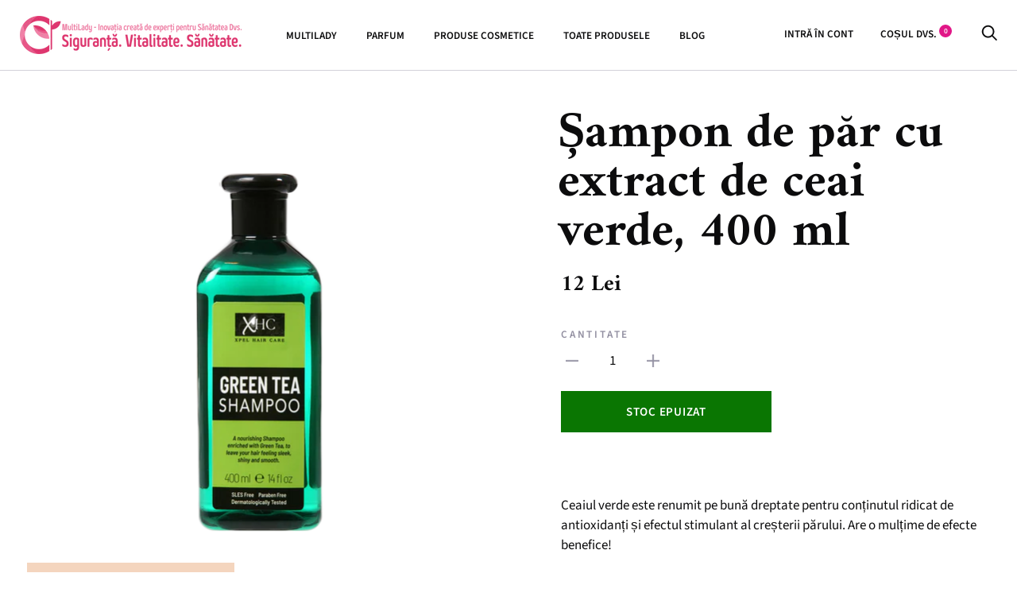

--- FILE ---
content_type: text/html; charset=utf-8
request_url: https://multilady.ro/products/sampon-caderea-parului-matreata
body_size: 22894
content:
<!doctype html>

<!--[if IE 9 ]><html class="no-js csscalc no-flexbox ie9" lang="ro"><![endif]-->
<!--[if (gt IE 9)|!(IE)]><!-->
  <html class="no-js" lang="ro"> <!--<![endif]-->
  <head><!--Content in content_for_header -->
<!--LayoutHub-Embed--><meta name="layouthub" /><link rel="stylesheet" type="text/css" href="[data-uri]" media="all">
<!--LH--><!--/LayoutHub-Embed--><meta charset="utf-8">
    <meta http-equiv="X-UA-Compatible" content="IE=edge,chrome=1">
    <meta name="viewport" content="width=device-width, initial-scale=1.0, height=device-height, minimum-scale=1.0, user-scalable=0">
    <meta name="theme-color" content="#e11687">

    <title>
      Sampon cu extract de ceai verde impotriva caderii parului si matretii, 400 ml REDUCERE
      
      
        &ndash; Multilady.ro
    </title><meta name="description" content="Sampon cu ceai verde pentru pierderea parului si matreata. Îngrijire perfectă pentru părul strălucitor și sănătos în fiecare zi.Acum, la un PREȚ SPECIAL cât timp stocul este disponibil! ✔️ Garanție de 14 zile cu Restituirea Banilor 🚛 Livrare în 2 zile 🤲🏻 Numerar la livrare 🌿Ulei de argan, ulei de arbore de ceai și multe alte șampoane premium, balsamuri, îngrijire corporală, balsamuri din stoc, cu livrare imediată."><link rel="canonical" href="https://multilady.ro/products/sampon-caderea-parului-matreata"><link rel="shortcut icon" href="//multilady.ro/cdn/shop/files/multilady-new-avatar_32x32.png?v=1613699671" type="image/png"><meta property="og:type" content="product">
  <meta property="og:title" content="Șampon de păr cu extract de ceai verde, 400 ml"><meta property="og:image" content="http://multilady.ro/cdn/shop/products/xhc-greentea-shampoo_grande.png?v=1611600829">
    <meta property="og:image:secure_url" content="https://multilady.ro/cdn/shop/products/xhc-greentea-shampoo_grande.png?v=1611600829"><meta property="og:image" content="http://multilady.ro/cdn/shop/products/Screenshot_2020-04-10Multiladyhu_Products_XHCSamponZoldTeaKivonattalHajhullasesKorpasodasellen_400ml_Shop_..._grande.jpg?v=1611600829">
    <meta property="og:image:secure_url" content="https://multilady.ro/cdn/shop/products/Screenshot_2020-04-10Multiladyhu_Products_XHCSamponZoldTeaKivonattalHajhullasesKorpasodasellen_400ml_Shop_..._grande.jpg?v=1611600829"><meta property="og:image" content="http://multilady.ro/cdn/shop/products/Screenshot_2020-04-10Multiladyhu_Products_XHCSamponZoldTeaKivonattalHajhullasesKorpasodasellen_400ml_Shop_..._1_grande.jpg?v=1593426767">
    <meta property="og:image:secure_url" content="https://multilady.ro/cdn/shop/products/Screenshot_2020-04-10Multiladyhu_Products_XHCSamponZoldTeaKivonattalHajhullasesKorpasodasellen_400ml_Shop_..._1_grande.jpg?v=1593426767"><meta property="og:price:amount" content="12">
  <meta property="og:price:currency" content="RON"><meta property="og:description" content="Sampon cu ceai verde pentru pierderea parului si matreata. Îngrijire perfectă pentru părul strălucitor și sănătos în fiecare zi.Acum, la un PREȚ SPECIAL cât timp stocul este disponibil! ✔️ Garanție de 14 zile cu Restituirea Banilor 🚛 Livrare în 2 zile 🤲🏻 Numerar la livrare 🌿Ulei de argan, ulei de arbore de ceai și multe alte șampoane premium, balsamuri, îngrijire corporală, balsamuri din stoc, cu livrare imediată."><meta property="og:url" content="https://multilady.ro/products/sampon-caderea-parului-matreata">
<meta property="og:site_name" content="Multilady.ro"><meta name="twitter:card" content="summary"><meta name="twitter:title" content="Șampon de păr cu extract de ceai verde, 400 ml">
  <meta name="twitter:description" content="Ceaiul verde este renumit pe bună dreptate pentru conținutul ridicat de antioxidanți și efectul stimulant al creșterii părului. Are o mulțime de efecte benefice! Ingredientele sale inhibă eficient DHT, care este una dintre cele mai frecvente cauze ale căderii părului. De asemenea, este excelent pentru mătreața și uscăciunea scalpului. Utilizați împreună cu balsamul de păr cu extract de ceai verde XHC! Șamponul Extract de ceai verde XHC vă curăță părul și scalpul, ajutând la menținerea părului sănătos și ușor de manevrat. Inhibă căderea părului și ajută eficient la regenerarea scalpului uscat și al matreții. Cu o utilizare regulată, părul dvs. va fi mai luminos și mai sănătos. Îmbunătățește calitatea părului, promovează sinteza melaninei. Hrănirea imediată. Protejați-vă părul de deshidratare și de deteriorarea mediului. inhibă căderea părului favorizează creșterea părului ajută la regenerare în caz de păr uscat, mătreață reîmprospătează și">
  <meta name="twitter:image" content="https://multilady.ro/cdn/shop/products/xhc-greentea-shampoo_600x600_crop_center.png?v=1611600829"><script>window.performance && window.performance.mark && window.performance.mark('shopify.content_for_header.start');</script><meta name="google-site-verification" content="E0lCbUeVesDOdYOMe04Sc5Mn99pa8hZ2RsdiCyMyjpU">
<meta id="shopify-digital-wallet" name="shopify-digital-wallet" content="/26015957063/digital_wallets/dialog">
<link rel="alternate" type="application/json+oembed" href="https://multilady.ro/products/sampon-caderea-parului-matreata.oembed">
<script async="async" src="/checkouts/internal/preloads.js?locale=ro-RO"></script>
<script id="shopify-features" type="application/json">{"accessToken":"ec563d4ef4732c65b2b712e5d77337e1","betas":["rich-media-storefront-analytics"],"domain":"multilady.ro","predictiveSearch":true,"shopId":26015957063,"locale":"ro"}</script>
<script>var Shopify = Shopify || {};
Shopify.shop = "multilady-ro.myshopify.com";
Shopify.locale = "ro";
Shopify.currency = {"active":"RON","rate":"1.0"};
Shopify.country = "RO";
Shopify.theme = {"name":"Trademark","id":78108950599,"schema_name":"Trademark","schema_version":"3.6.0","theme_store_id":816,"role":"main"};
Shopify.theme.handle = "null";
Shopify.theme.style = {"id":null,"handle":null};
Shopify.cdnHost = "multilady.ro/cdn";
Shopify.routes = Shopify.routes || {};
Shopify.routes.root = "/";</script>
<script type="module">!function(o){(o.Shopify=o.Shopify||{}).modules=!0}(window);</script>
<script>!function(o){function n(){var o=[];function n(){o.push(Array.prototype.slice.apply(arguments))}return n.q=o,n}var t=o.Shopify=o.Shopify||{};t.loadFeatures=n(),t.autoloadFeatures=n()}(window);</script>
<script id="shop-js-analytics" type="application/json">{"pageType":"product"}</script>
<script defer="defer" async type="module" src="//multilady.ro/cdn/shopifycloud/shop-js/modules/v2/client.init-shop-cart-sync_BT-GjEfc.en.esm.js"></script>
<script defer="defer" async type="module" src="//multilady.ro/cdn/shopifycloud/shop-js/modules/v2/chunk.common_D58fp_Oc.esm.js"></script>
<script defer="defer" async type="module" src="//multilady.ro/cdn/shopifycloud/shop-js/modules/v2/chunk.modal_xMitdFEc.esm.js"></script>
<script type="module">
  await import("//multilady.ro/cdn/shopifycloud/shop-js/modules/v2/client.init-shop-cart-sync_BT-GjEfc.en.esm.js");
await import("//multilady.ro/cdn/shopifycloud/shop-js/modules/v2/chunk.common_D58fp_Oc.esm.js");
await import("//multilady.ro/cdn/shopifycloud/shop-js/modules/v2/chunk.modal_xMitdFEc.esm.js");

  window.Shopify.SignInWithShop?.initShopCartSync?.({"fedCMEnabled":true,"windoidEnabled":true});

</script>
<script>(function() {
  var isLoaded = false;
  function asyncLoad() {
    if (isLoaded) return;
    isLoaded = true;
    var urls = ["https:\/\/app.layouthub.com\/shopify\/layouthub.js?shop=multilady-ro.myshopify.com","https:\/\/sales-pop.carecart.io\/lib\/salesnotifier.js?shop=multilady-ro.myshopify.com","https:\/\/production.parcely.app\/cartV2.js?shop=multilady-ro.myshopify.com","https:\/\/omnisnippet1.com\/platforms\/shopify.js?source=scriptTag\u0026v=2025-05-15T12\u0026shop=multilady-ro.myshopify.com"];
    for (var i = 0; i < urls.length; i++) {
      var s = document.createElement('script');
      s.type = 'text/javascript';
      s.async = true;
      s.src = urls[i];
      var x = document.getElementsByTagName('script')[0];
      x.parentNode.insertBefore(s, x);
    }
  };
  if(window.attachEvent) {
    window.attachEvent('onload', asyncLoad);
  } else {
    window.addEventListener('load', asyncLoad, false);
  }
})();</script>
<script id="__st">var __st={"a":26015957063,"offset":3600,"reqid":"f1d4c5ca-87f2-4143-822d-c6ac39084124-1769235972","pageurl":"multilady.ro\/products\/sampon-caderea-parului-matreata","u":"8bb2cba99bdc","p":"product","rtyp":"product","rid":4847850815625};</script>
<script>window.ShopifyPaypalV4VisibilityTracking = true;</script>
<script id="captcha-bootstrap">!function(){'use strict';const t='contact',e='account',n='new_comment',o=[[t,t],['blogs',n],['comments',n],[t,'customer']],c=[[e,'customer_login'],[e,'guest_login'],[e,'recover_customer_password'],[e,'create_customer']],r=t=>t.map((([t,e])=>`form[action*='/${t}']:not([data-nocaptcha='true']) input[name='form_type'][value='${e}']`)).join(','),a=t=>()=>t?[...document.querySelectorAll(t)].map((t=>t.form)):[];function s(){const t=[...o],e=r(t);return a(e)}const i='password',u='form_key',d=['recaptcha-v3-token','g-recaptcha-response','h-captcha-response',i],f=()=>{try{return window.sessionStorage}catch{return}},m='__shopify_v',_=t=>t.elements[u];function p(t,e,n=!1){try{const o=window.sessionStorage,c=JSON.parse(o.getItem(e)),{data:r}=function(t){const{data:e,action:n}=t;return t[m]||n?{data:e,action:n}:{data:t,action:n}}(c);for(const[e,n]of Object.entries(r))t.elements[e]&&(t.elements[e].value=n);n&&o.removeItem(e)}catch(o){console.error('form repopulation failed',{error:o})}}const l='form_type',E='cptcha';function T(t){t.dataset[E]=!0}const w=window,h=w.document,L='Shopify',v='ce_forms',y='captcha';let A=!1;((t,e)=>{const n=(g='f06e6c50-85a8-45c8-87d0-21a2b65856fe',I='https://cdn.shopify.com/shopifycloud/storefront-forms-hcaptcha/ce_storefront_forms_captcha_hcaptcha.v1.5.2.iife.js',D={infoText:'Protejat prin hCaptcha',privacyText:'Confidențialitate',termsText:'Condiții'},(t,e,n)=>{const o=w[L][v],c=o.bindForm;if(c)return c(t,g,e,D).then(n);var r;o.q.push([[t,g,e,D],n]),r=I,A||(h.body.append(Object.assign(h.createElement('script'),{id:'captcha-provider',async:!0,src:r})),A=!0)});var g,I,D;w[L]=w[L]||{},w[L][v]=w[L][v]||{},w[L][v].q=[],w[L][y]=w[L][y]||{},w[L][y].protect=function(t,e){n(t,void 0,e),T(t)},Object.freeze(w[L][y]),function(t,e,n,w,h,L){const[v,y,A,g]=function(t,e,n){const i=e?o:[],u=t?c:[],d=[...i,...u],f=r(d),m=r(i),_=r(d.filter((([t,e])=>n.includes(e))));return[a(f),a(m),a(_),s()]}(w,h,L),I=t=>{const e=t.target;return e instanceof HTMLFormElement?e:e&&e.form},D=t=>v().includes(t);t.addEventListener('submit',(t=>{const e=I(t);if(!e)return;const n=D(e)&&!e.dataset.hcaptchaBound&&!e.dataset.recaptchaBound,o=_(e),c=g().includes(e)&&(!o||!o.value);(n||c)&&t.preventDefault(),c&&!n&&(function(t){try{if(!f())return;!function(t){const e=f();if(!e)return;const n=_(t);if(!n)return;const o=n.value;o&&e.removeItem(o)}(t);const e=Array.from(Array(32),(()=>Math.random().toString(36)[2])).join('');!function(t,e){_(t)||t.append(Object.assign(document.createElement('input'),{type:'hidden',name:u})),t.elements[u].value=e}(t,e),function(t,e){const n=f();if(!n)return;const o=[...t.querySelectorAll(`input[type='${i}']`)].map((({name:t})=>t)),c=[...d,...o],r={};for(const[a,s]of new FormData(t).entries())c.includes(a)||(r[a]=s);n.setItem(e,JSON.stringify({[m]:1,action:t.action,data:r}))}(t,e)}catch(e){console.error('failed to persist form',e)}}(e),e.submit())}));const S=(t,e)=>{t&&!t.dataset[E]&&(n(t,e.some((e=>e===t))),T(t))};for(const o of['focusin','change'])t.addEventListener(o,(t=>{const e=I(t);D(e)&&S(e,y())}));const B=e.get('form_key'),M=e.get(l),P=B&&M;t.addEventListener('DOMContentLoaded',(()=>{const t=y();if(P)for(const e of t)e.elements[l].value===M&&p(e,B);[...new Set([...A(),...v().filter((t=>'true'===t.dataset.shopifyCaptcha))])].forEach((e=>S(e,t)))}))}(h,new URLSearchParams(w.location.search),n,t,e,['guest_login'])})(!0,!0)}();</script>
<script integrity="sha256-4kQ18oKyAcykRKYeNunJcIwy7WH5gtpwJnB7kiuLZ1E=" data-source-attribution="shopify.loadfeatures" defer="defer" src="//multilady.ro/cdn/shopifycloud/storefront/assets/storefront/load_feature-a0a9edcb.js" crossorigin="anonymous"></script>
<script data-source-attribution="shopify.dynamic_checkout.dynamic.init">var Shopify=Shopify||{};Shopify.PaymentButton=Shopify.PaymentButton||{isStorefrontPortableWallets:!0,init:function(){window.Shopify.PaymentButton.init=function(){};var t=document.createElement("script");t.src="https://multilady.ro/cdn/shopifycloud/portable-wallets/latest/portable-wallets.ro.js",t.type="module",document.head.appendChild(t)}};
</script>
<script data-source-attribution="shopify.dynamic_checkout.buyer_consent">
  function portableWalletsHideBuyerConsent(e){var t=document.getElementById("shopify-buyer-consent"),n=document.getElementById("shopify-subscription-policy-button");t&&n&&(t.classList.add("hidden"),t.setAttribute("aria-hidden","true"),n.removeEventListener("click",e))}function portableWalletsShowBuyerConsent(e){var t=document.getElementById("shopify-buyer-consent"),n=document.getElementById("shopify-subscription-policy-button");t&&n&&(t.classList.remove("hidden"),t.removeAttribute("aria-hidden"),n.addEventListener("click",e))}window.Shopify?.PaymentButton&&(window.Shopify.PaymentButton.hideBuyerConsent=portableWalletsHideBuyerConsent,window.Shopify.PaymentButton.showBuyerConsent=portableWalletsShowBuyerConsent);
</script>
<script data-source-attribution="shopify.dynamic_checkout.cart.bootstrap">document.addEventListener("DOMContentLoaded",(function(){function t(){return document.querySelector("shopify-accelerated-checkout-cart, shopify-accelerated-checkout")}if(t())Shopify.PaymentButton.init();else{new MutationObserver((function(e,n){t()&&(Shopify.PaymentButton.init(),n.disconnect())})).observe(document.body,{childList:!0,subtree:!0})}}));
</script>
<script id='scb4127' type='text/javascript' async='' src='https://multilady.ro/cdn/shopifycloud/privacy-banner/storefront-banner.js'></script>
<script>window.performance && window.performance.mark && window.performance.mark('shopify.content_for_header.end');</script>

    <link href="//multilady.ro/cdn/shop/t/2/assets/theme.scss.css?v=149957090308866176211756393349" rel="stylesheet" type="text/css" media="all" />

    <script src="//multilady.ro/cdn/shop/t/2/assets/lazysizes.min.js?v=174358363404432586981571406015" async></script>
    <script src="//ajax.googleapis.com/ajax/libs/jquery/3.1.1/jquery.min.js"></script>
    <script src="//multilady.ro/cdn/shop/t/2/assets/modernizr.min.js?v=11689283637850017101571406015"></script>

    <script>
      // This allows to expose several variables to the global scope, to be used in scripts
      window.theme = {
        template: "product",
        currentPage: 1,
        localeRootUrl:''
        ,
        shopCurrency: "RON",
        moneyFormat: "{{amount_no_decimals}} Lei",
        moneyWithCurrencyFormat: "{{amount_no_decimals}} Lei",
        collectionSortBy: null,
        locale: "ro"
      };

      window.languages = {
        productLabelsOnSale: "REDUCERE",
        productFormAddToCart:
          "Adaugă în coș"
        ,
        productFormSoldOut: "Stoc epuizat",
        productFormUnavailable: "Nu este disponibil",
        cartEstimatedShipping: "Ambalare și Transport",
        shippingEstimatorSubmit: "Suma Totală",
        shippingEstimatorSubmitting: "Suma Totală",
        recoverPasswordTitle: "Resetați parola",
        cartDeleteTitle: "Șterge"
      }
    </script>

    <!--script src="//cdn.codeblackbelt.com/js/modules/frequently-bought-together/main.min.js?shop=multilady-ro.myshopify.com"></script-->
  <script type="application/ld+json">
  {
    "@context": "http://schema.org",
    "@type": "Product",
    "offers": [{
          "@type": "Offer",
          "name": "Default Title",
          "availability":"https://schema.org/OutOfStock",
          "price": "12",
          "priceCurrency": "RON",
          "priceValidUntil": "2026-02-03","sku": "EXPEL73","url": "/products/sampon-caderea-parului-matreata/products/sampon-caderea-parului-matreata?variant=33324583092361"
        }
],

    "brand": {
      "name": "XPEL"
    },
    "name": "Șampon de păr cu extract de ceai verde, 400 ml",
    "description": "Ceaiul verde este renumit pe bună dreptate pentru conținutul ridicat de antioxidanți și efectul stimulant al creșterii părului. Are o mulțime de efecte benefice!\n\nIngredientele sale inhibă eficient DHT, care este una dintre cele mai frecvente cauze ale căderii părului.\nDe asemenea, este excelent pentru mătreața și uscăciunea scalpului.\n\nUtilizați împreună cu balsamul de păr cu extract de ceai verde XHC!\nȘamponul Extract de ceai verde XHC vă curăță părul și scalpul, ajutând la menținerea părului sănătos și ușor de manevrat. Inhibă căderea părului și ajută eficient la regenerarea scalpului uscat și al matreții. Cu o utilizare regulată, părul dvs. va fi mai luminos și mai sănătos. Îmbunătățește calitatea părului, promovează sinteza melaninei. Hrănirea imediată. Protejați-vă părul de deshidratare și de deteriorarea mediului.\n\ninhibă căderea părului\nfavorizează creșterea părului\najută la regenerare în caz de păr uscat, mătreață\nreîmprospătează și hidratează în același timp,\nfără parabeni și sulfați,\ntestat dermatologic.\n\nTipul produsului: recomandat pentru caderea părului, mătreațăTipul Pielii : atât pentru părul uscat, pentru mătreață, cât și pentru cel normalȚara de Origine : Regatul UnitProducător: Regatul UnitAmbalare: 400 ml",
    "category": "Cosmetice",
    "url": "/products/sampon-caderea-parului-matreata/products/sampon-caderea-parului-matreata",
    "sku": "EXPEL73",
    "image": {
      "@type": "ImageObject",
      "url": "https://multilady.ro/cdn/shop/products/xhc-greentea-shampoo_1024x.png?v=1611600829",
      "image": "https://multilady.ro/cdn/shop/products/xhc-greentea-shampoo_1024x.png?v=1611600829",
      "name": "Șampon de păr cu extract de ceai verde, 400 ml",
      "width": "1024",
      "height": "1024"
    }
  }
  </script>
<link rel="stylesheet" href="https://use.fontawesome.com/releases/v5.9.0/css/all.css" crossorigin="anonymous"><script src="https://logistics.telemedia.hu/hweb/assets/js/sfy_affiliate.js"></script>    <!--Google Consent Mode v2 by TS-->
    
      <script async src="https://www.googletagmanager.com/gtag/js?id=G-W54ZVVB34Q"></script>

      <script type="text/javascript">
          window.dataLayer = window.dataLayer || [];
          function gtag(){dataLayer.push(arguments);}
          gtag('js', new Date());
          gtag('consent', 'default', {       
              'ad_storage': 'denied', 
              'analytics_storage': 'denied',       
              'ad_user_data': 'denied',        
              'ad_personalization': 'denied',
              'functionality_storage': 'granted',        
              'personalization_storage': 'denied',        
              'security_storage': 'granted',        
              'wait_for_update': 500        
          });  
          gtag('set', 'ads_data_redaction', true);
          gtag('config', 'G-W54ZVVB34Q');

          
              gtag('config', 'AW-469034994',{'allow_enhanced_conversions':true}); 
          
      </script> 

      <script>
      
        function checkShopifyConsent() {
            if (window.Shopify && window.Shopify.customerPrivacy) {

                var consent = window.Shopify.customerPrivacy.getTrackingConsent();               

                if(window.Shopify.customerPrivacy.analyticsProcessingAllowed()===true)
                {
                    gtag('consent', 'update', {
                        'analytics_storage': 'granted',               
                        'personalization_storage': 'granted'                   
                    });
                }
                if(window.Shopify.customerPrivacy.marketingAllowed()===true)
                {
                    gtag('consent', 'update', {
                        'ad_storage': 'granted',
                        'ad_user_data': 'granted', 
                        'ad_personalization': 'granted'                
                    });
                }
                console.log(consent);
                if(consent === 'no_interaction' && window.Shopify.customerPrivacy.shouldShowBanner()) {
                    const bannerElement = document.getElementById('shopify-pc__banner');
                    if (bannerElement) {
                        document.body.classList.add('consent-mode-visible');
                    }
                }
                 document.addEventListener("visitorConsentCollected", (event) => {
                    console.log(event.detail);
                    if (event.detail) {
                        checkShopifyConsent();
                        document.body.classList.remove('consent-mode-visible');
                    }
                });

            } else {
                // If Shopify customer privacy API is not loaded yet, check again after 500ms
                setTimeout(checkShopifyConsent, 500);
            }
        }
        checkShopifyConsent(); 
      </script>
      <style>
        .shopify-pc__banner__dialog button.shopify-pc__banner__btn-decline,#shopify-pc__prefs__header-decline{display:none !important;}
        .shopify-pc__banner__dialog button.shopify-pc__banner__btn-accept,.shopify-pc__prefs__header-actions button{border:0!important;padding: 15px 25px !important; background-color: rgba(var(--color-button), var(--alpha-button-background)) !important; color: rgb(var(--color-button-text)) !important;}
        .shopify-pc__banner__dialog button{margin-right:0 !important;}
        .shopify-pc__banner__dialog button.shopify-pc__banner__btn-manage-prefs:focus span{outline: none !important;}
        /*body.consent-mode-visible:before{content:"" !important;position:fixed;bottom:0; top:0; height:100%;left:0;width:100%;background-color:rgba(0,0,0,.8);color:#fff;text-align:center;padding:10px 0;z-index:9999;}*/        
      </style>  
    
    <!--Google Consent Mode v2 by TS END-->  
        <style>
      .shopify-pc__banner__dialog button.shopify-pc__banner__btn-accept,.shopify-pc__prefs__header-actions button{background:#e11687 !important; color:#fff !important;}
    </style>
    
    <link href="https://monorail-edge.shopifysvc.com" rel="dns-prefetch">
<script>(function(){if ("sendBeacon" in navigator && "performance" in window) {try {var session_token_from_headers = performance.getEntriesByType('navigation')[0].serverTiming.find(x => x.name == '_s').description;} catch {var session_token_from_headers = undefined;}var session_cookie_matches = document.cookie.match(/_shopify_s=([^;]*)/);var session_token_from_cookie = session_cookie_matches && session_cookie_matches.length === 2 ? session_cookie_matches[1] : "";var session_token = session_token_from_headers || session_token_from_cookie || "";function handle_abandonment_event(e) {var entries = performance.getEntries().filter(function(entry) {return /monorail-edge.shopifysvc.com/.test(entry.name);});if (!window.abandonment_tracked && entries.length === 0) {window.abandonment_tracked = true;var currentMs = Date.now();var navigation_start = performance.timing.navigationStart;var payload = {shop_id: 26015957063,url: window.location.href,navigation_start,duration: currentMs - navigation_start,session_token,page_type: "product"};window.navigator.sendBeacon("https://monorail-edge.shopifysvc.com/v1/produce", JSON.stringify({schema_id: "online_store_buyer_site_abandonment/1.1",payload: payload,metadata: {event_created_at_ms: currentMs,event_sent_at_ms: currentMs}}));}}window.addEventListener('pagehide', handle_abandonment_event);}}());</script>
<script id="web-pixels-manager-setup">(function e(e,d,r,n,o){if(void 0===o&&(o={}),!Boolean(null===(a=null===(i=window.Shopify)||void 0===i?void 0:i.analytics)||void 0===a?void 0:a.replayQueue)){var i,a;window.Shopify=window.Shopify||{};var t=window.Shopify;t.analytics=t.analytics||{};var s=t.analytics;s.replayQueue=[],s.publish=function(e,d,r){return s.replayQueue.push([e,d,r]),!0};try{self.performance.mark("wpm:start")}catch(e){}var l=function(){var e={modern:/Edge?\/(1{2}[4-9]|1[2-9]\d|[2-9]\d{2}|\d{4,})\.\d+(\.\d+|)|Firefox\/(1{2}[4-9]|1[2-9]\d|[2-9]\d{2}|\d{4,})\.\d+(\.\d+|)|Chrom(ium|e)\/(9{2}|\d{3,})\.\d+(\.\d+|)|(Maci|X1{2}).+ Version\/(15\.\d+|(1[6-9]|[2-9]\d|\d{3,})\.\d+)([,.]\d+|)( \(\w+\)|)( Mobile\/\w+|) Safari\/|Chrome.+OPR\/(9{2}|\d{3,})\.\d+\.\d+|(CPU[ +]OS|iPhone[ +]OS|CPU[ +]iPhone|CPU IPhone OS|CPU iPad OS)[ +]+(15[._]\d+|(1[6-9]|[2-9]\d|\d{3,})[._]\d+)([._]\d+|)|Android:?[ /-](13[3-9]|1[4-9]\d|[2-9]\d{2}|\d{4,})(\.\d+|)(\.\d+|)|Android.+Firefox\/(13[5-9]|1[4-9]\d|[2-9]\d{2}|\d{4,})\.\d+(\.\d+|)|Android.+Chrom(ium|e)\/(13[3-9]|1[4-9]\d|[2-9]\d{2}|\d{4,})\.\d+(\.\d+|)|SamsungBrowser\/([2-9]\d|\d{3,})\.\d+/,legacy:/Edge?\/(1[6-9]|[2-9]\d|\d{3,})\.\d+(\.\d+|)|Firefox\/(5[4-9]|[6-9]\d|\d{3,})\.\d+(\.\d+|)|Chrom(ium|e)\/(5[1-9]|[6-9]\d|\d{3,})\.\d+(\.\d+|)([\d.]+$|.*Safari\/(?![\d.]+ Edge\/[\d.]+$))|(Maci|X1{2}).+ Version\/(10\.\d+|(1[1-9]|[2-9]\d|\d{3,})\.\d+)([,.]\d+|)( \(\w+\)|)( Mobile\/\w+|) Safari\/|Chrome.+OPR\/(3[89]|[4-9]\d|\d{3,})\.\d+\.\d+|(CPU[ +]OS|iPhone[ +]OS|CPU[ +]iPhone|CPU IPhone OS|CPU iPad OS)[ +]+(10[._]\d+|(1[1-9]|[2-9]\d|\d{3,})[._]\d+)([._]\d+|)|Android:?[ /-](13[3-9]|1[4-9]\d|[2-9]\d{2}|\d{4,})(\.\d+|)(\.\d+|)|Mobile Safari.+OPR\/([89]\d|\d{3,})\.\d+\.\d+|Android.+Firefox\/(13[5-9]|1[4-9]\d|[2-9]\d{2}|\d{4,})\.\d+(\.\d+|)|Android.+Chrom(ium|e)\/(13[3-9]|1[4-9]\d|[2-9]\d{2}|\d{4,})\.\d+(\.\d+|)|Android.+(UC? ?Browser|UCWEB|U3)[ /]?(15\.([5-9]|\d{2,})|(1[6-9]|[2-9]\d|\d{3,})\.\d+)\.\d+|SamsungBrowser\/(5\.\d+|([6-9]|\d{2,})\.\d+)|Android.+MQ{2}Browser\/(14(\.(9|\d{2,})|)|(1[5-9]|[2-9]\d|\d{3,})(\.\d+|))(\.\d+|)|K[Aa][Ii]OS\/(3\.\d+|([4-9]|\d{2,})\.\d+)(\.\d+|)/},d=e.modern,r=e.legacy,n=navigator.userAgent;return n.match(d)?"modern":n.match(r)?"legacy":"unknown"}(),u="modern"===l?"modern":"legacy",c=(null!=n?n:{modern:"",legacy:""})[u],f=function(e){return[e.baseUrl,"/wpm","/b",e.hashVersion,"modern"===e.buildTarget?"m":"l",".js"].join("")}({baseUrl:d,hashVersion:r,buildTarget:u}),m=function(e){var d=e.version,r=e.bundleTarget,n=e.surface,o=e.pageUrl,i=e.monorailEndpoint;return{emit:function(e){var a=e.status,t=e.errorMsg,s=(new Date).getTime(),l=JSON.stringify({metadata:{event_sent_at_ms:s},events:[{schema_id:"web_pixels_manager_load/3.1",payload:{version:d,bundle_target:r,page_url:o,status:a,surface:n,error_msg:t},metadata:{event_created_at_ms:s}}]});if(!i)return console&&console.warn&&console.warn("[Web Pixels Manager] No Monorail endpoint provided, skipping logging."),!1;try{return self.navigator.sendBeacon.bind(self.navigator)(i,l)}catch(e){}var u=new XMLHttpRequest;try{return u.open("POST",i,!0),u.setRequestHeader("Content-Type","text/plain"),u.send(l),!0}catch(e){return console&&console.warn&&console.warn("[Web Pixels Manager] Got an unhandled error while logging to Monorail."),!1}}}}({version:r,bundleTarget:l,surface:e.surface,pageUrl:self.location.href,monorailEndpoint:e.monorailEndpoint});try{o.browserTarget=l,function(e){var d=e.src,r=e.async,n=void 0===r||r,o=e.onload,i=e.onerror,a=e.sri,t=e.scriptDataAttributes,s=void 0===t?{}:t,l=document.createElement("script"),u=document.querySelector("head"),c=document.querySelector("body");if(l.async=n,l.src=d,a&&(l.integrity=a,l.crossOrigin="anonymous"),s)for(var f in s)if(Object.prototype.hasOwnProperty.call(s,f))try{l.dataset[f]=s[f]}catch(e){}if(o&&l.addEventListener("load",o),i&&l.addEventListener("error",i),u)u.appendChild(l);else{if(!c)throw new Error("Did not find a head or body element to append the script");c.appendChild(l)}}({src:f,async:!0,onload:function(){if(!function(){var e,d;return Boolean(null===(d=null===(e=window.Shopify)||void 0===e?void 0:e.analytics)||void 0===d?void 0:d.initialized)}()){var d=window.webPixelsManager.init(e)||void 0;if(d){var r=window.Shopify.analytics;r.replayQueue.forEach((function(e){var r=e[0],n=e[1],o=e[2];d.publishCustomEvent(r,n,o)})),r.replayQueue=[],r.publish=d.publishCustomEvent,r.visitor=d.visitor,r.initialized=!0}}},onerror:function(){return m.emit({status:"failed",errorMsg:"".concat(f," has failed to load")})},sri:function(e){var d=/^sha384-[A-Za-z0-9+/=]+$/;return"string"==typeof e&&d.test(e)}(c)?c:"",scriptDataAttributes:o}),m.emit({status:"loading"})}catch(e){m.emit({status:"failed",errorMsg:(null==e?void 0:e.message)||"Unknown error"})}}})({shopId: 26015957063,storefrontBaseUrl: "https://multilady.ro",extensionsBaseUrl: "https://extensions.shopifycdn.com/cdn/shopifycloud/web-pixels-manager",monorailEndpoint: "https://monorail-edge.shopifysvc.com/unstable/produce_batch",surface: "storefront-renderer",enabledBetaFlags: ["2dca8a86"],webPixelsConfigList: [{"id":"1066205508","configuration":"{\"config\":\"{\\\"pixel_id\\\":\\\"G-W54ZVVB34Q\\\",\\\"target_country\\\":\\\"RO\\\",\\\"gtag_events\\\":[{\\\"type\\\":\\\"search\\\",\\\"action_label\\\":[\\\"G-W54ZVVB34Q\\\",\\\"AW-469034994\\\/TnG4CI_VhvABEPLP098B\\\"]},{\\\"type\\\":\\\"begin_checkout\\\",\\\"action_label\\\":[\\\"G-W54ZVVB34Q\\\",\\\"AW-469034994\\\/nKmTCIzVhvABEPLP098B\\\"]},{\\\"type\\\":\\\"view_item\\\",\\\"action_label\\\":[\\\"G-W54ZVVB34Q\\\",\\\"AW-469034994\\\/upYJCIbVhvABEPLP098B\\\",\\\"MC-MMPL235R5B\\\"]},{\\\"type\\\":\\\"purchase\\\",\\\"action_label\\\":[\\\"G-W54ZVVB34Q\\\",\\\"AW-469034994\\\/Em0vCJrs554ZEPLP098B\\\",\\\"MC-MMPL235R5B\\\"]},{\\\"type\\\":\\\"page_view\\\",\\\"action_label\\\":[\\\"G-W54ZVVB34Q\\\",\\\"AW-469034994\\\/PR-jCIDVhvABEPLP098B\\\",\\\"MC-MMPL235R5B\\\"]},{\\\"type\\\":\\\"add_payment_info\\\",\\\"action_label\\\":[\\\"G-W54ZVVB34Q\\\",\\\"AW-469034994\\\/tesOCIrWhvABEPLP098B\\\"]},{\\\"type\\\":\\\"add_to_cart\\\",\\\"action_label\\\":[\\\"G-W54ZVVB34Q\\\",\\\"AW-469034994\\\/LXVZCInVhvABEPLP098B\\\"]}],\\\"enable_monitoring_mode\\\":false}\"}","eventPayloadVersion":"v1","runtimeContext":"OPEN","scriptVersion":"b2a88bafab3e21179ed38636efcd8a93","type":"APP","apiClientId":1780363,"privacyPurposes":[],"dataSharingAdjustments":{"protectedCustomerApprovalScopes":["read_customer_address","read_customer_email","read_customer_name","read_customer_personal_data","read_customer_phone"]}},{"id":"320307524","configuration":"{\"apiURL\":\"https:\/\/api.omnisend.com\",\"appURL\":\"https:\/\/app.omnisend.com\",\"brandID\":\"6252ea9699359d58b2ba9242\",\"trackingURL\":\"https:\/\/wt.omnisendlink.com\"}","eventPayloadVersion":"v1","runtimeContext":"STRICT","scriptVersion":"aa9feb15e63a302383aa48b053211bbb","type":"APP","apiClientId":186001,"privacyPurposes":["ANALYTICS","MARKETING","SALE_OF_DATA"],"dataSharingAdjustments":{"protectedCustomerApprovalScopes":["read_customer_address","read_customer_email","read_customer_name","read_customer_personal_data","read_customer_phone"]}},{"id":"154042692","eventPayloadVersion":"v1","runtimeContext":"LAX","scriptVersion":"1","type":"CUSTOM","privacyPurposes":["MARKETING"],"name":"Meta pixel (migrated)"},{"id":"shopify-app-pixel","configuration":"{}","eventPayloadVersion":"v1","runtimeContext":"STRICT","scriptVersion":"0450","apiClientId":"shopify-pixel","type":"APP","privacyPurposes":["ANALYTICS","MARKETING"]},{"id":"shopify-custom-pixel","eventPayloadVersion":"v1","runtimeContext":"LAX","scriptVersion":"0450","apiClientId":"shopify-pixel","type":"CUSTOM","privacyPurposes":["ANALYTICS","MARKETING"]}],isMerchantRequest: false,initData: {"shop":{"name":"Multilady.ro","paymentSettings":{"currencyCode":"RON"},"myshopifyDomain":"multilady-ro.myshopify.com","countryCode":"HU","storefrontUrl":"https:\/\/multilady.ro"},"customer":null,"cart":null,"checkout":null,"productVariants":[{"price":{"amount":12.0,"currencyCode":"RON"},"product":{"title":"Șampon de păr cu extract de ceai verde, 400 ml","vendor":"XPEL","id":"4847850815625","untranslatedTitle":"Șampon de păr cu extract de ceai verde, 400 ml","url":"\/products\/sampon-caderea-parului-matreata","type":"Cosmetice"},"id":"33324583092361","image":{"src":"\/\/multilady.ro\/cdn\/shop\/products\/xhc-greentea-shampoo.png?v=1611600829"},"sku":"EXPEL73","title":"Default Title","untranslatedTitle":"Default Title"}],"purchasingCompany":null},},"https://multilady.ro/cdn","fcfee988w5aeb613cpc8e4bc33m6693e112",{"modern":"","legacy":""},{"shopId":"26015957063","storefrontBaseUrl":"https:\/\/multilady.ro","extensionBaseUrl":"https:\/\/extensions.shopifycdn.com\/cdn\/shopifycloud\/web-pixels-manager","surface":"storefront-renderer","enabledBetaFlags":"[\"2dca8a86\"]","isMerchantRequest":"false","hashVersion":"fcfee988w5aeb613cpc8e4bc33m6693e112","publish":"custom","events":"[[\"page_viewed\",{}],[\"product_viewed\",{\"productVariant\":{\"price\":{\"amount\":12.0,\"currencyCode\":\"RON\"},\"product\":{\"title\":\"Șampon de păr cu extract de ceai verde, 400 ml\",\"vendor\":\"XPEL\",\"id\":\"4847850815625\",\"untranslatedTitle\":\"Șampon de păr cu extract de ceai verde, 400 ml\",\"url\":\"\/products\/sampon-caderea-parului-matreata\",\"type\":\"Cosmetice\"},\"id\":\"33324583092361\",\"image\":{\"src\":\"\/\/multilady.ro\/cdn\/shop\/products\/xhc-greentea-shampoo.png?v=1611600829\"},\"sku\":\"EXPEL73\",\"title\":\"Default Title\",\"untranslatedTitle\":\"Default Title\"}}]]"});</script><script>
  window.ShopifyAnalytics = window.ShopifyAnalytics || {};
  window.ShopifyAnalytics.meta = window.ShopifyAnalytics.meta || {};
  window.ShopifyAnalytics.meta.currency = 'RON';
  var meta = {"product":{"id":4847850815625,"gid":"gid:\/\/shopify\/Product\/4847850815625","vendor":"XPEL","type":"Cosmetice","handle":"sampon-caderea-parului-matreata","variants":[{"id":33324583092361,"price":1200,"name":"Șampon de păr cu extract de ceai verde, 400 ml","public_title":null,"sku":"EXPEL73"}],"remote":false},"page":{"pageType":"product","resourceType":"product","resourceId":4847850815625,"requestId":"f1d4c5ca-87f2-4143-822d-c6ac39084124-1769235972"}};
  for (var attr in meta) {
    window.ShopifyAnalytics.meta[attr] = meta[attr];
  }
</script>
<script class="analytics">
  (function () {
    var customDocumentWrite = function(content) {
      var jquery = null;

      if (window.jQuery) {
        jquery = window.jQuery;
      } else if (window.Checkout && window.Checkout.$) {
        jquery = window.Checkout.$;
      }

      if (jquery) {
        jquery('body').append(content);
      }
    };

    var hasLoggedConversion = function(token) {
      if (token) {
        return document.cookie.indexOf('loggedConversion=' + token) !== -1;
      }
      return false;
    }

    var setCookieIfConversion = function(token) {
      if (token) {
        var twoMonthsFromNow = new Date(Date.now());
        twoMonthsFromNow.setMonth(twoMonthsFromNow.getMonth() + 2);

        document.cookie = 'loggedConversion=' + token + '; expires=' + twoMonthsFromNow;
      }
    }

    var trekkie = window.ShopifyAnalytics.lib = window.trekkie = window.trekkie || [];
    if (trekkie.integrations) {
      return;
    }
    trekkie.methods = [
      'identify',
      'page',
      'ready',
      'track',
      'trackForm',
      'trackLink'
    ];
    trekkie.factory = function(method) {
      return function() {
        var args = Array.prototype.slice.call(arguments);
        args.unshift(method);
        trekkie.push(args);
        return trekkie;
      };
    };
    for (var i = 0; i < trekkie.methods.length; i++) {
      var key = trekkie.methods[i];
      trekkie[key] = trekkie.factory(key);
    }
    trekkie.load = function(config) {
      trekkie.config = config || {};
      trekkie.config.initialDocumentCookie = document.cookie;
      var first = document.getElementsByTagName('script')[0];
      var script = document.createElement('script');
      script.type = 'text/javascript';
      script.onerror = function(e) {
        var scriptFallback = document.createElement('script');
        scriptFallback.type = 'text/javascript';
        scriptFallback.onerror = function(error) {
                var Monorail = {
      produce: function produce(monorailDomain, schemaId, payload) {
        var currentMs = new Date().getTime();
        var event = {
          schema_id: schemaId,
          payload: payload,
          metadata: {
            event_created_at_ms: currentMs,
            event_sent_at_ms: currentMs
          }
        };
        return Monorail.sendRequest("https://" + monorailDomain + "/v1/produce", JSON.stringify(event));
      },
      sendRequest: function sendRequest(endpointUrl, payload) {
        // Try the sendBeacon API
        if (window && window.navigator && typeof window.navigator.sendBeacon === 'function' && typeof window.Blob === 'function' && !Monorail.isIos12()) {
          var blobData = new window.Blob([payload], {
            type: 'text/plain'
          });

          if (window.navigator.sendBeacon(endpointUrl, blobData)) {
            return true;
          } // sendBeacon was not successful

        } // XHR beacon

        var xhr = new XMLHttpRequest();

        try {
          xhr.open('POST', endpointUrl);
          xhr.setRequestHeader('Content-Type', 'text/plain');
          xhr.send(payload);
        } catch (e) {
          console.log(e);
        }

        return false;
      },
      isIos12: function isIos12() {
        return window.navigator.userAgent.lastIndexOf('iPhone; CPU iPhone OS 12_') !== -1 || window.navigator.userAgent.lastIndexOf('iPad; CPU OS 12_') !== -1;
      }
    };
    Monorail.produce('monorail-edge.shopifysvc.com',
      'trekkie_storefront_load_errors/1.1',
      {shop_id: 26015957063,
      theme_id: 78108950599,
      app_name: "storefront",
      context_url: window.location.href,
      source_url: "//multilady.ro/cdn/s/trekkie.storefront.8d95595f799fbf7e1d32231b9a28fd43b70c67d3.min.js"});

        };
        scriptFallback.async = true;
        scriptFallback.src = '//multilady.ro/cdn/s/trekkie.storefront.8d95595f799fbf7e1d32231b9a28fd43b70c67d3.min.js';
        first.parentNode.insertBefore(scriptFallback, first);
      };
      script.async = true;
      script.src = '//multilady.ro/cdn/s/trekkie.storefront.8d95595f799fbf7e1d32231b9a28fd43b70c67d3.min.js';
      first.parentNode.insertBefore(script, first);
    };
    trekkie.load(
      {"Trekkie":{"appName":"storefront","development":false,"defaultAttributes":{"shopId":26015957063,"isMerchantRequest":null,"themeId":78108950599,"themeCityHash":"7988729906485955689","contentLanguage":"ro","currency":"RON","eventMetadataId":"ce258c49-73f7-4373-8a23-afe2be9010fd"},"isServerSideCookieWritingEnabled":true,"monorailRegion":"shop_domain","enabledBetaFlags":["65f19447"]},"Session Attribution":{},"S2S":{"facebookCapiEnabled":false,"source":"trekkie-storefront-renderer","apiClientId":580111}}
    );

    var loaded = false;
    trekkie.ready(function() {
      if (loaded) return;
      loaded = true;

      window.ShopifyAnalytics.lib = window.trekkie;

      var originalDocumentWrite = document.write;
      document.write = customDocumentWrite;
      try { window.ShopifyAnalytics.merchantGoogleAnalytics.call(this); } catch(error) {};
      document.write = originalDocumentWrite;

      window.ShopifyAnalytics.lib.page(null,{"pageType":"product","resourceType":"product","resourceId":4847850815625,"requestId":"f1d4c5ca-87f2-4143-822d-c6ac39084124-1769235972","shopifyEmitted":true});

      var match = window.location.pathname.match(/checkouts\/(.+)\/(thank_you|post_purchase)/)
      var token = match? match[1]: undefined;
      if (!hasLoggedConversion(token)) {
        setCookieIfConversion(token);
        window.ShopifyAnalytics.lib.track("Viewed Product",{"currency":"RON","variantId":33324583092361,"productId":4847850815625,"productGid":"gid:\/\/shopify\/Product\/4847850815625","name":"Șampon de păr cu extract de ceai verde, 400 ml","price":"12.00","sku":"EXPEL73","brand":"XPEL","variant":null,"category":"Cosmetice","nonInteraction":true,"remote":false},undefined,undefined,{"shopifyEmitted":true});
      window.ShopifyAnalytics.lib.track("monorail:\/\/trekkie_storefront_viewed_product\/1.1",{"currency":"RON","variantId":33324583092361,"productId":4847850815625,"productGid":"gid:\/\/shopify\/Product\/4847850815625","name":"Șampon de păr cu extract de ceai verde, 400 ml","price":"12.00","sku":"EXPEL73","brand":"XPEL","variant":null,"category":"Cosmetice","nonInteraction":true,"remote":false,"referer":"https:\/\/multilady.ro\/products\/sampon-caderea-parului-matreata"});
      }
    });


        var eventsListenerScript = document.createElement('script');
        eventsListenerScript.async = true;
        eventsListenerScript.src = "//multilady.ro/cdn/shopifycloud/storefront/assets/shop_events_listener-3da45d37.js";
        document.getElementsByTagName('head')[0].appendChild(eventsListenerScript);

})();</script>
  <script>
  if (!window.ga || (window.ga && typeof window.ga !== 'function')) {
    window.ga = function ga() {
      (window.ga.q = window.ga.q || []).push(arguments);
      if (window.Shopify && window.Shopify.analytics && typeof window.Shopify.analytics.publish === 'function') {
        window.Shopify.analytics.publish("ga_stub_called", {}, {sendTo: "google_osp_migration"});
      }
      console.error("Shopify's Google Analytics stub called with:", Array.from(arguments), "\nSee https://help.shopify.com/manual/promoting-marketing/pixels/pixel-migration#google for more information.");
    };
    if (window.Shopify && window.Shopify.analytics && typeof window.Shopify.analytics.publish === 'function') {
      window.Shopify.analytics.publish("ga_stub_initialized", {}, {sendTo: "google_osp_migration"});
    }
  }
</script>
<script
  defer
  src="https://multilady.ro/cdn/shopifycloud/perf-kit/shopify-perf-kit-3.0.4.min.js"
  data-application="storefront-renderer"
  data-shop-id="26015957063"
  data-render-region="gcp-us-east1"
  data-page-type="product"
  data-theme-instance-id="78108950599"
  data-theme-name="Trademark"
  data-theme-version="3.6.0"
  data-monorail-region="shop_domain"
  data-resource-timing-sampling-rate="10"
  data-shs="true"
  data-shs-beacon="true"
  data-shs-export-with-fetch="true"
  data-shs-logs-sample-rate="1"
  data-shs-beacon-endpoint="https://multilady.ro/api/collect"
></script>
</head><body class="trademark--v3 template-product ">
    <div id="fb-root"></div><svg style="position: absolute; width: 0; height: 0; overflow: hidden;" version="1.1" xmlns="http://www.w3.org/2000/svg" xmlns:xlink="http://www.w3.org/1999/xlink">
  <defs>
    <symbol id="icon-plus" viewBox="0 0 32 32">
      <title>plus</title>
      <path class="path1" d="M31.273 14.545h-13.818v-13.818c0-0.401-0.326-0.727-0.727-0.727h-1.455c-0.401 0-0.727 0.326-0.727 0.727v13.818h-13.818c-0.401 0-0.727 0.326-0.727 0.727v1.455c0 0.401 0.326 0.727 0.727 0.727h13.818v13.818c0 0.401 0.326 0.727 0.727 0.727h1.455c0.401 0 0.727-0.326 0.727-0.727v-13.818h13.818c0.401 0 0.727-0.326 0.727-0.727v-1.455c0-0.401-0.326-0.727-0.727-0.727z"></path>
    </symbol>
    <symbol id="icon-minus" viewBox="0 0 32 32">
      <title>minus</title>
      <path class="path1" d="M0.727 17.455h30.545c0.401 0 0.727-0.326 0.727-0.727v-1.455c0-0.401-0.326-0.727-0.727-0.727h-30.545c-0.401 0-0.727 0.326-0.727 0.727v1.455c0 0.401 0.326 0.727 0.727 0.727z"></path>
    </symbol>
    <symbol id="icon-cross" viewBox="0 0 32 32">
      <title>cross</title>
      <path class="path1" d="M28.908 0.376l-12.907 12.907-12.907-12.907c-0.376-0.375-0.984-0.376-1.358 0l-1.359 1.358c-0.376 0.376-0.376 0.984 0 1.358l12.908 12.907-12.908 12.907c-0.376 0.376-0.376 0.984 0 1.358l1.358 1.358c0.376 0.375 0.984 0.375 1.358 0l12.907-12.907 12.907 12.907c0.376 0.375 0.984 0.376 1.358 0l1.358-1.358c0.376-0.376 0.376-0.984 0-1.358l-12.906-12.907 12.907-12.907c0.376-0.376 0.376-0.984 0-1.358l-1.358-1.358c-0.375-0.376-0.984-0.376-1.358 0z"></path>
    </symbol>
    <symbol id="icon-arrow-left" viewBox="0 0 17 32">
      <title>arrow-left</title>
      <path class="path1" fill="none" stroke="currentColor" stroke-width="1.7808" stroke-miterlimit="4" stroke-linecap="butt" stroke-linejoin="miter" d="M15.578 30.25l-14.251-14.251 14.251-14.249"></path>
    </symbol>
    <symbol id="icon-arrow-right" viewBox="0 0 17 32">
      <title>arrow-right</title>
      <path class="path1" fill="none" stroke="currentColor" stroke-width="1.7808" stroke-miterlimit="4" stroke-linecap="butt" stroke-linejoin="miter" d="M1.328 1.75l14.25 14.25-14.25 14.25"></path>
    </symbol>
    <symbol id="icon-arrow-bottom" viewBox="0 0 30 32">
      <title>arrow-bottom</title>
      <path class="path1" fill="none" stroke="currentColor" stroke-width="1.7808" stroke-miterlimit="4" stroke-linecap="butt" stroke-linejoin="miter" d="M29.25 8.875l-14.25 14.25-14.25-14.25"></path>
    </symbol>
    <symbol id="icon-cart" viewBox="0 0 25 32">
      <title>cart</title>
      <path class="path1" d="M22.957 6.957h-3.478c0-3.899-3.011-6.959-6.927-6.959s-6.986 3.060-6.986 6.959v0h-3.478c-1.093 0-2.087 0.993-2.087 2.081v20.995c0 1.088 0.886 1.97 1.978 1.97h21.087c1.093 0 1.978-0.882 1.978-1.97v-20.99c0-1.088-0.994-2.087-2.087-2.087zM8.348 6.957c0-2.371 1.821-4.189 4.203-4.189s4.145 1.818 4.145 4.189v0h-8.348z"></path>
    </symbol>
    <symbol id="icon-dropdown-arrow" viewBox="0 0 53 32">
      <title>dropdown-arrow</title>
      <path class="path1" d="M26.631 31.968c-1.383 0-2.708-0.556-3.683-1.537l-20.914-20.967c-2.035-2.035-2.035-5.352 0-7.392 2.040-2.040 5.336-2.040 7.376 0l17.21 17.258 17.115-17.247c2.029-2.045 5.336-2.051 7.37-0.021 2.040 2.040 2.051 5.346 0.021 7.397l-20.797 20.962c-0.98 0.986-2.305 1.542-3.688 1.547h-0.011z"></path>
    </symbol>
    <symbol id="icon-next" viewBox="0 0 19 32">
      <title>next</title>
      <path class="path1" d="M19.079 15.923c0 0.849-0.335 1.662-0.932 2.262l-12.759 12.832c-1.241 1.247-3.257 1.247-4.498 0-1.244-1.251-1.244-3.277 0-4.524l10.503-10.563-10.496-10.5c-1.247-1.247-1.251-3.273-0.013-4.524 1.241-1.251 3.254-1.257 4.498-0.013l12.759 12.762c0.6 0.6 0.935 1.413 0.938 2.265v0.003z"></path>
    </symbol>
    <symbol id="icon-previous" viewBox="0 0 19 32">
      <title>previous</title>
      <path class="path1" d="M-0.032 16.029c0-0.851 0.339-1.667 0.938-2.269l12.864-12.87c1.251-1.254 3.286-1.254 4.538 0s1.251 3.283 0 4.538l-10.589 10.595 10.582 10.531c1.254 1.251 1.258 3.283 0.013 4.538-1.251 1.254-3.28 1.261-4.538 0.013l-12.861-12.8c-0.605-0.602-0.944-1.421-0.947-2.272v-0.003z"></path>
    </symbol>
    <symbol id="icon-heart" viewBox="0 0 39 32">
      <title>heart</title>
      <path class="path1" d="M28.273 0.013c-5.53 0-8.944 4.689-8.944 4.689s-3.414-4.689-8.944-4.689c-3.077 0-10.386 3.11-10.386 10.911 0 12.448 19.329 21.063 19.329 21.063s19.327-8.615 19.327-21.063c0-7.801-7.308-10.911-10.384-10.911z"></path>
    </symbol>
    <symbol id="icon-search" viewBox="0 0 32 32">
      <title>search</title>
      <path class="path1" d="M31.28 31.481c-0.299 0.299-0.688 0.45-1.080 0.45-0.39 0-0.781-0.15-1.078-0.45l-7.638-7.672c-2.263 1.775-4.966 2.717-7.699 2.717-3.218 0-6.436-1.23-8.885-3.69-4.9-4.92-4.9-12.927 0-17.849 4.9-4.918 12.873-4.918 17.77 0 4.531 4.551 4.817 11.709 0.97 16.657l7.64 7.672c0.595 0.598 0.595 1.567 0 2.165zM20.514 7.155c-1.856-1.863-4.291-2.794-6.729-2.794s-4.873 0.931-6.729 2.794c-3.71 3.726-3.71 9.79 0 13.515 3.71 3.726 9.746 3.726 13.457 0 3.71-3.725 3.71-9.788 0-13.515z"></path>
    </symbol>
    <symbol id="icon-tick" viewBox="0 0 41 32">
      <title>tick</title>
      <path class="path1" d="M16.38 31.993l-16.38-17.288 5.969-6.301 10.411 10.99 18.367-19.388 5.972 6.301-24.339 25.686z"></path>
    </symbol>
    <symbol id="icon-facebook" viewBox="0 0 32 32">
      <title>facebook</title>
      <path class="path1" d="M30.208 0q0.75 0 1.271 0.521t0.521 1.271v28.416q0 0.75-0.521 1.271t-1.271 0.521h-8.083v-12.333h4.125l0.583-4.875h-4.708v-3.125q0-1.125 0.5-1.708t1.833-0.583h2.542v-4.333q-1.667-0.167-3.708-0.167-2.792 0-4.5 1.646t-1.708 4.646v3.625h-4.125v4.875h4.125v12.333h-15.292q-0.75 0-1.271-0.521t-0.521-1.271v-28.416q0-0.75 0.521-1.271t1.271-0.521h28.416z"></path>
    </symbol>
    <symbol id="icon-fancy" viewBox="0 0 24 32">
      <title>fancy</title>
      <path class="path1" d="M22.854 9.333q0-3.875-3.271-6.604t-7.854-2.729-7.833 2.729-3.25 6.604v12.458q0 0.75 0.688 1.312t1.646 0.562h6.042v6.042q0 0.958 0.792 1.625t1.917 0.667 1.938-0.667 0.813-1.625v-6.042h6.083q0.958 0 1.625-0.562t0.667-1.312v-12.458z"></path>
    </symbol>
    <symbol id="icon-google-plus" viewBox="0 0 41 32">
      <title>google-plus</title>
      <path class="path1" d="M12.995 14.142v4.456h7.37c-0.297 1.912-2.228 5.606-7.37 5.606-4.437 0-8.057-3.676-8.057-8.206s3.621-8.206 8.057-8.206c2.525 0 4.214 1.077 5.18 2.005l3.527-3.397c-2.265-2.117-5.198-3.397-8.707-3.397-7.185 0-12.996 5.811-12.996 12.996s5.811 12.996 12.996 12.996c7.5 0 12.476-5.272 12.476-12.698 0-0.854-0.092-1.504-0.204-2.153h-12.272zM40.844 14.142h-3.713v-3.713h-3.713v3.713h-3.713v3.713h3.713v3.713h3.713v-3.713h3.713z"></path>
    </symbol>
    <symbol id="icon-instagram" viewBox="0 0 32 32">
      <title>instagram</title>
      <path class="path1" d="M15.994 2.886c4.273 0 4.775 0.019 6.464 0.095 1.562 0.070 2.406 0.33 2.971 0.552 0.749 0.292 1.283 0.635 1.841 1.194s0.908 1.092 1.194 1.841c0.216 0.565 0.483 1.41 0.552 2.971 0.076 1.689 0.095 2.19 0.095 6.464s-0.019 4.775-0.095 6.464c-0.070 1.562-0.33 2.406-0.552 2.971-0.292 0.749-0.635 1.283-1.194 1.841s-1.092 0.908-1.841 1.194c-0.565 0.216-1.41 0.483-2.971 0.552-1.689 0.076-2.19 0.095-6.464 0.095s-4.775-0.019-6.464-0.095c-1.562-0.070-2.406-0.33-2.971-0.552-0.749-0.292-1.283-0.635-1.841-1.194s-0.908-1.092-1.194-1.841c-0.216-0.565-0.483-1.41-0.552-2.971-0.076-1.689-0.095-2.19-0.095-6.464s0.019-4.775 0.095-6.464c0.070-1.562 0.33-2.406 0.552-2.971 0.292-0.749 0.635-1.283 1.194-1.841s1.092-0.908 1.841-1.194c0.565-0.216 1.41-0.483 2.971-0.552 1.689-0.083 2.19-0.095 6.464-0.095zM15.994 0.003c-4.343 0-4.889 0.019-6.597 0.095-1.702 0.076-2.864 0.349-3.879 0.743-1.054 0.406-1.943 0.959-2.832 1.848s-1.435 1.784-1.848 2.832c-0.394 1.016-0.667 2.178-0.743 3.886-0.076 1.702-0.095 2.248-0.095 6.59s0.019 4.889 0.095 6.597c0.076 1.702 0.349 2.864 0.743 3.886 0.406 1.054 0.959 1.943 1.848 2.832s1.784 1.435 2.832 1.848c1.016 0.394 2.178 0.667 3.886 0.743s2.248 0.095 6.597 0.095 4.889-0.019 6.597-0.095c1.702-0.076 2.864-0.349 3.886-0.743 1.054-0.406 1.943-0.959 2.832-1.848s1.435-1.784 1.848-2.832c0.394-1.016 0.667-2.178 0.743-3.886s0.095-2.248 0.095-6.597-0.019-4.889-0.095-6.597c-0.076-1.702-0.349-2.864-0.743-3.886-0.406-1.054-0.959-1.943-1.848-2.832s-1.784-1.435-2.832-1.848c-1.016-0.394-2.178-0.667-3.886-0.743-1.714-0.070-2.26-0.089-6.603-0.089v0zM15.994 7.781c-4.533 0-8.216 3.676-8.216 8.216s3.683 8.216 8.216 8.216 8.216-3.683 8.216-8.216-3.683-8.216-8.216-8.216zM15.994 21.33c-2.946 0-5.333-2.387-5.333-5.333s2.387-5.333 5.333-5.333c2.946 0 5.333 2.387 5.333 5.333s-2.387 5.333-5.333 5.333zM26.451 7.457c0 1.059-0.858 1.917-1.917 1.917s-1.917-0.858-1.917-1.917c0-1.059 0.858-1.917 1.917-1.917s1.917 0.858 1.917 1.917z"></path>
    </symbol>
    <symbol id="icon-pinterest" viewBox="0 0 32 32">
      <title>pinterest</title>
      <path class="path1" d="M16 0q3.25 0 6.208 1.271t5.104 3.417 3.417 5.104 1.271 6.208q0 4.333-2.146 8.021t-5.833 5.833-8.021 2.146q-2.375 0-4.542-0.625 1.208-1.958 1.625-3.458l1.125-4.375q0.417 0.792 1.542 1.396t2.375 0.604q2.5 0 4.479-1.438t3.063-3.937 1.083-5.625q0-3.708-2.854-6.437t-7.271-2.729q-2.708 0-4.958 0.917t-3.625 2.396-2.104 3.208-0.729 3.479q0 2.167 0.812 3.792t2.438 2.292q0.292 0.125 0.5 0.021t0.292-0.396q0.292-1.042 0.333-1.292 0.167-0.458-0.208-0.875-1.083-1.208-1.083-3.125 0-3.167 2.188-5.437t5.729-2.271q3.125 0 4.875 1.708t1.75 4.458q0 2.292-0.625 4.229t-1.792 3.104-2.667 1.167q-1.25 0-2.042-0.917t-0.5-2.167q0.167-0.583 0.438-1.5t0.458-1.563 0.354-1.396 0.167-1.25q0-1.042-0.542-1.708t-1.583-0.667q-1.292 0-2.167 1.188t-0.875 2.979q0 0.667 0.104 1.292t0.229 0.917l0.125 0.292q-1.708 7.417-2.083 8.708-0.333 1.583-0.25 3.708-4.292-1.917-6.938-5.875t-2.646-8.792q0-6.625 4.687-11.312t11.312-4.687z"></path>
    </symbol>
    <symbol id="icon-tumblr" viewBox="0 0 32 32">
      <title>tumblr</title>
      <path class="path1" d="M6.593 13.105h3.323v11.256q0 2.037 0.456 3.35 0.509 1.206 1.581 2.144 1.045 0.965 2.76 1.581 1.635 0.563 3.725 0.563 1.822 0 3.404-0.402 1.367-0.268 3.564-1.313v-5.038q-2.224 1.528-4.61 1.528-1.179 0-2.358-0.616-0.697-0.456-1.045-1.26-0.268-0.884-0.268-3.564v-8.228h7.236v-5.038h-7.236v-8.067h-4.342q-0.214 2.278-1.045 4.047-0.831 1.715-2.090 2.734-1.313 1.233-3.055 1.769v4.556z"></path>
    </symbol>
    <symbol id="icon-twitter" viewBox="0 0 32 32">
      <title>twitter</title>
      <path class="path1" d="M31.813 6.126q-1.348 1.988-3.235 3.37 0 0.135 0.034 0.421t0.034 0.421q0 2.629-0.775 5.257t-2.359 5.021-3.758 4.246-5.223 2.966-6.555 1.112q-5.459 0-9.975-2.932 0.944 0.067 1.55 0.067 4.55 0 8.122-2.763-2.123-0.034-3.791-1.297t-2.342-3.252q0.573 0.135 1.247 0.135 0.91 0 1.719-0.27-2.258-0.472-3.741-2.258t-1.483-4.111v-0.067q1.281 0.674 2.932 0.741-1.314-0.876-2.089-2.308t-0.775-3.084q0-1.685 0.843-3.303 2.46 3.067 5.948 4.836t7.566 1.971q-0.236-0.842-0.236-1.483 0-2.696 1.921-4.6t4.684-1.904q1.348 0 2.595 0.539t2.123 1.517q2.224-0.438 4.145-1.584-0.708 2.292-2.864 3.606 2.056-0.27 3.741-1.011z"></path>
    </symbol>
    <symbol id="icon-vimeo" viewBox="0 0 32 32">
      <title>vimeo</title>
      <path class="path1" d="M0 9.393l1.511 2.023q2.1-1.562 2.535-1.562 1.664 0 3.098 5.301 0.384 1.46 1.255 4.75t1.357 5.057q1.895 5.301 4.763 5.301 4.558 0 11.062-8.757 6.376-8.322 6.606-13.162v-0.563q0-5.89-4.712-6.043h-0.358q-6.325 0-8.706 7.759 1.383-0.589 2.407-0.589 2.177 0 2.177 2.253 0 0.282-0.026 0.589-0.154 1.818-2.151 4.968-2.049 3.303-3.047 3.303-1.332 0-2.356-5.019-0.307-1.178-1.306-7.605-0.435-2.766-1.613-4.097-1.024-1.152-2.561-1.178-0.205 0-0.435 0.026-1.613 0.154-4.788 2.945-1.639 1.536-4.712 4.302z"></path>
    </symbol>
    <symbol id="icon-rss" viewBox="0 0 32 32">
      <title>rss</title>
      <path class="path1" d="M7.253 24.736c0.774 0.774 1.246 1.824 1.25 2.993-0.004 1.167-0.476 2.219-1.248 2.989l-0.002 0.002c-0.774 0.77-1.83 1.239-3.006 1.239-1.173 0-2.227-0.471-3.002-1.242-0.77-0.77-1.246-1.82-1.246-2.989s0.476-2.221 1.246-2.995v0.002c0.774-0.772 1.828-1.246 3.002-1.246 1.175 0 2.231 0.476 3.006 1.246zM7.253 24.734v0.002c0.002 0 0.002 0 0.002 0l-0.002-0.002zM1.246 30.72c0 0 0 0 0-0.002 0 0 0 0 0 0v0.002zM0.004 10.882v6.11c3.987 0.002 7.761 1.568 10.586 4.397 2.822 2.818 4.382 6.598 4.388 10.601h0.002v0.011h6.135c-0.004-5.82-2.37-11.093-6.195-14.921s-9.097-6.195-14.916-6.197zM0.015 0v6.108c14.259 0.011 25.85 11.62 25.86 25.892h6.125c-0.004-8.821-3.59-16.813-9.385-22.611-5.796-5.796-13.783-9.385-22.601-9.389z"></path>
    </symbol>
    <symbol id="icon-youtube" viewBox="0 0 33 32">
      <title>youtube</title>
      <path class="path1" d="M0 25.693q0 1.997 1.318 3.395t3.209 1.398h24.259q1.891 0 3.209-1.398t1.318-3.395v-19.306q0-1.997-1.331-3.435t-3.195-1.438h-24.259q-1.864 0-3.195 1.438t-1.331 3.435v19.306zM12.116 22.205v-12.329q0-0.186 0.107-0.293 0.080-0.027 0.133-0.027l0.133 0.027 11.61 6.178q0.107 0.107 0.107 0.266 0 0.107-0.107 0.213l-11.61 6.178q-0.053 0.053-0.107 0.053-0.107 0-0.16-0.053-0.107-0.107-0.107-0.213z"></path>
    </symbol>
    <symbol id="icon-lock" viewBox="0 0 23 32">
      <title>lock</title>
      <path class="path1" d="M21.986 12.829h-1.579v-3.908c0-4.929-4.010-8.94-8.934-8.94-4.927 0-8.934 4.010-8.934 8.94v3.908h-1.581c-0.509 0-0.925 0.415-0.925 0.925v17.346c0 0.509 0.415 0.925 0.925 0.925h21.029c0.512 0 0.925-0.415 0.925-0.925v-17.346c0-0.509-0.413-0.925-0.925-0.925zM12.912 23.385v3.694c0 0.322-0.26 0.584-0.582 0.584h-1.716c-0.322 0-0.584-0.263-0.584-0.584v-3.694c-0.638-0.45-1.053-1.195-1.053-2.037 0-1.378 1.118-2.496 2.496-2.496s2.493 1.118 2.493 2.496c0 0.842-0.415 1.587-1.053 2.037zM16.139 12.829h-9.336v-3.908c0-2.576 2.093-4.672 4.669-4.672 2.573 0 4.667 2.096 4.667 4.672v3.908z"></path>
    </symbol>
    <symbol id="icon-video-play" viewBox="0 0 32 32">
      <title>video-play</title>
      <path class="path1" d="M0 0v32h32v-32h-32zM30.609 30.609h-29.217v-29.217h29.217v29.217zM12.522 10.435v11.13l7.652-5.565z"></path>
    </symbol>
    <symbol id="icon-sale" viewBox="0 0 24 24">
      <title>sale</title>
      <path d="M22.707 12.293l-11-11A1.002 1.002 0 0 0 11 1H2a1 1 0 0 0-1 1v9c0 .265.105.52.293.707l11 11a.997.997 0 0 0 1.414 0l9-9a.999.999 0 0 0 0-1.414zM7 9a2 2 0 1 1-.001-3.999A2 2 0 0 1 7 9zm6 8.414L8.586 13 10 11.586 14.414 16 13 17.414zm3-3L11.586 10 13 8.586 17.414 13 16 14.414z" fill="currentColor"></path>
    </symbol>
  </defs>
</svg><div id="shopify-section-popup" class="shopify-section"></div><div class="page__overlay"></div>

    <div class="page__container "><div id="shopify-section-announcement" class="shopify-section shopify-section__announcement-bar"></div><div id="shopify-section-header" class="shopify-section shopify-section__header"><nav class="sidebar-nav" tabindex="-1">
  <ul class="sidebar-nav__links list--unstyled">
    
      <li><a href="/products/multilady-multivitamine-premium-pentru-un-sistem-imunitar-puternic-60-comprimate-eml3" class="sidebar-nav__link sidebar-nav__link--level-1">Multilady</a></li>
      <li><a href="/collections/parfumuri" class="sidebar-nav__link sidebar-nav__link--level-1">PARFUM</a></li>
      <li><a href="/collections/produse-cosmetice" class="sidebar-nav__link sidebar-nav__link--level-1">Produse Cosmetice</a></li>
      <li><a href="/collections/toate-produsele" class="sidebar-nav__link sidebar-nav__link--level-1">Toate Produsele</a></li>
      <li><a href="/blogs/sanatate" class="sidebar-nav__link sidebar-nav__link--level-1">BLOG</a></li><li><a href="/account/login" class="sidebar-nav__link sidebar-nav__link--level-1">Intră în cont</a></li></ul>

  <ul class="social-media social-media--small list--unstyled">
    <li class="social-media__item">
      <a href="https://www.facebook.com/multiladyromania/" class="link link--secondary" target="_blank"><svg class="icon icon-facebook">
  <use xlink:href="#icon-facebook"><title>Facebook</title></use>
</svg></a>
    </li>
  </ul>
</nav><form action="/cart" method="post" novalidate class="mini-cart" tabindex="-1" data-cart-item-count="0">
  <div class="mini-cart__inner mini-cart__inner--centered"><div class="mini-cart__empty-state">
        <p>Coșul dvs. este momentan gol.</p>
        <a class="button button--primary button--full" href="/collections/all">Vezi produsele ...</a>
      </div></div>
</form><div class="header-search">
  <div class="header-search__form-wrapper">
    <div class="container">
      <form action="/search" method="GET" class="header-search__form">
        <svg class="icon icon-search">
  <use xlink:href="#icon-search"></use>
</svg>
        <input type="hidden" name="type" value="product">
        <div class="header-search__input-wrapper">
          <input class="header-search__input" type="search" name="q" autocomplete="off" autocorrect="off" aria-label="Caută ..." placeholder="Caută ...">
        </div>
        <input class="visually-hidden" type="submit">
        <button class="header-search__close" data-action="close-search"><svg class="icon icon-cross">
  <use xlink:href="#icon-cross"></use>
</svg></button>
      </form>
    </div>
  </div>

  <div class="header-search__results-wrapper">
  </div>

  <script id="search-results-template" type="text/template7">
    <div class="container">
      {{#if is_loading}}
        <div class="header-search__results">
          <div class="header-search__spinner-container">
            <span class="header-search__spinner"></span>
          </div>
        </div>
      {{else}}
        {{#unless split_search}}
          <div class="header-search__results">
            <p class="header-search__category text--uppercase">Produse</p>

            
              {{#if has_results}}
                <ul class="header-search__products grid">
                  {{#each results}}
                    <li class="grid__cell 1/3--handheld-and-up 1/4--desk">
                      <div class="product-item product-item--push">
                        {{#if on_sale}}
                          <div class="product-item__labels labels"><span class="label label--on-sale">{{@root.on_sale_label}}</span></div>
                        {{/if}}

                        <figure class="product-item__image-container">
                          <a href="{{url}}" class="product-item__link">
                            <img class="product-item__image " src="{{image}}" alt="{{image_alt}}">
                          </a>
                        </figure>

                        <div class="product-item__info">
                          <h3 class="product-item__title">
                            <a href="{{url}}" class="link">{{title}}</a>
                          </h3>

                          {{#if on_sale#}}
                            <span class="product-item__price product-item__price--new" data-money-convertible>{{price}}</span>
                            <span class="product-item__price product-item__price--old" data-money-convertible>{{compare_at_price}}</span>
                          {{else}}
                            <span class="product-item__price product-item__price--new" data-money-convertible>{{price}}</span>
                          {{/if}}
                        </div>
                      </div>
                    </li>
                  {{/each}}
                </ul>

                <a href="{{results_url}}" class="header-search__see-more button button--secondary" data-results-count="{{results_count}}">{{results_label}}</a>
              {{else}}
                <p class="header-search__no-results h4">{{results_label}}</p>
              {{/if}}
            
          </div>
        {{else}}
          <div class="header-search__results grid grid--huge">
            <div class="grid__cell 3/5--handheld 4/6--lap 3/4--desk">
              <p class="header-search__category text--uppercase">Produse</p>

              
                {{#if has_products_results}}
                  <ul class="header-search__products grid">
                    {{#each products.results}}
                      <li class="grid__cell 1/2--handheld 1/3--lap 1/4--desk">
                        <div class="product-item product-item--push">
                          {{#if on_sale}}
                            <div class="product-item__labels labels"><span class="label label--on-sale">{{@root.on_sale_label}}</span></div>
                          {{/if}}

                          <figure class="product-item__image-container">
                            <a href="{{url}}" class="product-item__link">
                              <img class="product-item__image " src="{{image}}" alt="{{image_alt}}">
                            </a>
                          </figure>

                          <div class="product-item__info">
                            <h3 class="product-item__title">
                              <a href="{{url}}" class="link">{{title}}</a>
                            </h3>

                            {{#if on_sale#}}
                              <span class="product-item__price product-item__price--new" data-money-convertible>{{price}}</span>
                              <span class="product-item__price product-item__price--old" data-money-convertible>{{compare_at_price}}</span>
                            {{else}}
                              <span class="product-item__price product-item__price--new" data-money-convertible>{{price}}</span>
                            {{/if}}
                          </div>
                        </div>
                      </li>
                    {{/each}}
                  </ul>

                  <a href="{{products.results_url}}" class="header-search__see-more button button--secondary" data-results-count="{{products.results_count}}">{{products.results_label}}</a>
                {{else}}
                  <p class="header-search__no-results h4">{{products.results_label}}</p>
                {{/if}}
              
            </div>

            <div class="grid__cell 2/5--handheld 2/6--lap 1/4--desk">
              
                <p class="header-search__category text--uppercase">Pagini și articole</p>
              

              
                {{#if has_others_results}}
                  <ul class="header-search__pages list--unstyled">
                    {{#each others.results}}
                      <li>
                        <a href="{{url}}" class="header-search__page link link--secondary link--effect">{{title}}</a>
                      </li>
                    {{/each}}
                  </ul>

                  <a href="{{others.results_url}}" class="header-search__see-more button button--secondary" data-results-count="{{others.results_count}}">{{others.results_label}}</a>
                {{else}}
                  <p class="header-search__no-results h4">{{others.results_label}}</p>
                {{/if}}
              
            </div>
          </div>
        {{/unless}}
      {{/if}}
    </div>
  </script>
</div><header class="header  header--init">
    <div class="container">
      <div class="header__inner">
        <button class="header__nav-toggle hidden-desk" data-action="toggle-mobile-sidebar">
          <span></span>
          <span></span>
          <span></span>
        </button><h1 class="header__logo header__logo--image ">
    <a class="header__logo-link" href="/"><img class="header__logo-image header__logo-image--desktop hidden-thumb"
             src="//multilady.ro/cdn/shop/files/multilady-new-RO-uj_280x.png?v=1613708009"
             srcset="//multilady.ro/cdn/shop/files/multilady-new-RO-uj_280x.png?v=1613708009 1x, //multilady.ro/cdn/shop/files/multilady-new-RO-uj_280x@2x.png?v=1613708009 2x"
             alt="Multilady.ro"><img class="header__logo-image header__logo-image--mobile hidden-handheld-and-up"
               src="//multilady.ro/cdn/shop/files/multilady-new-avatar_x40.png?v=1613699671"
               srcset="//multilady.ro/cdn/shop/files/multilady-new-avatar_x40.png?v=1613699671 1x, //multilady.ro/cdn/shop/files/multilady-new-avatar_x40@2x.png?v=1613699671 2x"
               alt="Multilady.ro"></a>
  </h1>

<nav class="header__main-nav header__main-nav--stretched">
    <ul class="header__links list--unstyled">
      
        <li class="header__link "  tabindex>
          <a href="/products/multilady-multivitamine-premium-pentru-un-sistem-imunitar-puternic-60-comprimate-eml3" class="link">Multilady</a></li>
        <li class="header__link "  tabindex>
          <a href="/collections/parfumuri" class="link">PARFUM</a></li>
        <li class="header__link "  tabindex>
          <a href="/collections/produse-cosmetice" class="link">Produse Cosmetice</a></li>
        <li class="header__link "  tabindex>
          <a href="/collections/toate-produsele" class="link">Toate Produsele</a></li>
        <li class="header__link "  tabindex>
          <a href="/blogs/sanatate" class="link">BLOG</a></li></ul>
  </nav>

<nav class="header__secondary-nav">
          <ul class="header__links list--unstyled"><li class="header__link hidden-pocket"><a href="/account/login" class="link">Intră în cont</a></li><li class="header__link hidden-pocket">
              <a href="/cart" class="header__cart-count-wrapper link" data-action="toggle-mini-cart">
                Coșul dvs.
                <span class="header__cart-count">0</span>
              </a>
            </li>

            <li class="header__link">
              <a href="/search" class="link" aria-label="Caută" data-action="open-search"><svg class="icon icon-search">
  <use xlink:href="#icon-search"></use>
</svg></a>
            </li>

            <li class="header__link hidden-lap-and-up">
              <a href="/cart" aria-label="Coșul dvs." data-action="toggle-mini-cart"><svg class="icon icon-cart">
  <use xlink:href="#icon-cart"></use>
</svg><span class="header__cart-count">0</span>
              </a>
            </li>
          </ul>
        </nav>
      </div>
    </div>
  </header><style>
  .header__logo-image {
    max-width: 280px;
  }
</style>

</div><main id="main" class="main" role="main">
        <!--LayoutHub-Workspace-Start-->
        <div id="shopify-section-product-template" class="shopify-section"><div class="product"
     id="product-4847850815625"
     data-allow-selecting-sold-out-variants="false"
     data-enable-image-zoom="true"><!-- "snippets/preorder-now-collection-item.liquid" was not rendered, the associated app was uninstalled -->
  <div class="page__content-wrapper page__content-wrapper--force-background">
    <div class="container"><div class="product__meta hidden-lap-and-up"><h1 class="product__title h2">Șampon de păr cu extract de ceai verde, 400 ml</h1>

  <div class="product__prices"><span class="product__price h4" data-money-convertible>12 Lei</span></div></div><div class="grid grid--large">
        <div class="grid__cell 1/2--lap-and-up">
          

          <div class="product__slideshow" data-enable-image-zoom="true"><ul class="product__slides list--unstyled" data-initial-slide="0"><li class="product__slide" data-image-position="0" data-image-id="17656144199829" data-mfp-src="//multilady.ro/cdn/shop/products/xhc-greentea-shampoo_1500x.png?v=1611600829" >
<div class="product__slide-wrapper" id="slide-wrapper-17656144199829">
                      <div class="aspect-ratio" style="padding-bottom: 100.0%">
                        <img class="product__slide-image lazyload image--fade-in"
                             data-src="//multilady.ro/cdn/shop/products/xhc-greentea-shampoo_{width}x.png?v=1611600829"
                             data-widths="[200,300,400,600,800,900,1000]"
                             data-sizes="auto"
                             alt="Șampon de păr cu extract de ceai verde, 400 ml">

                        <noscript>
                          <img class="product__slide-image" src="//multilady.ro/cdn/shop/products/xhc-greentea-shampoo_1000x.png?v=1611600829" alt="Șampon de păr cu extract de ceai verde, 400 ml">
                        </noscript>
                      </div>
                    </div>

                    <style>
                      #slide-wrapper-17656144199829 {
                        max-width: 450px;
                      }

                      @media screen and (min-width: 801px) {
                        #slide-wrapper-17656144199829 {
                          max-width: 700px;
                        }
                      }
                    </style>
                  </li><li class="product__slide" data-image-position="1" data-image-id="15621844762761" data-mfp-src="//multilady.ro/cdn/shop/products/Screenshot_2020-04-10Multiladyhu_Products_XHCSamponZoldTeaKivonattalHajhullasesKorpasodasellen_400ml_Shop_..._1500x.jpg?v=1611600829" style="display: none">
<div class="product__slide-wrapper" id="slide-wrapper-15621844762761">
                      <div class="aspect-ratio" style="padding-bottom: 100.0%">
                        <img class="product__slide-image lazyload image--fade-in"
                             data-src="//multilady.ro/cdn/shop/products/Screenshot_2020-04-10Multiladyhu_Products_XHCSamponZoldTeaKivonattalHajhullasesKorpasodasellen_400ml_Shop_..._{width}x.jpg?v=1611600829"
                             data-widths="[200,300,400,600,800,900,1000,1200]"
                             data-sizes="auto"
                             alt="Șampon de păr cu extract de ceai verde, 400 ml">

                        <noscript>
                          <img class="product__slide-image" src="//multilady.ro/cdn/shop/products/Screenshot_2020-04-10Multiladyhu_Products_XHCSamponZoldTeaKivonattalHajhullasesKorpasodasellen_400ml_Shop_..._1000x.jpg?v=1611600829" alt="Șampon de păr cu extract de ceai verde, 400 ml">
                        </noscript>
                      </div>
                    </div>

                    <style>
                      #slide-wrapper-15621844762761 {
                        max-width: 450px;
                      }

                      @media screen and (min-width: 801px) {
                        #slide-wrapper-15621844762761 {
                          max-width: 700px;
                        }
                      }
                    </style>
                  </li><li class="product__slide" data-image-position="2" data-image-id="15621844795529" data-mfp-src="//multilady.ro/cdn/shop/products/Screenshot_2020-04-10Multiladyhu_Products_XHCSamponZoldTeaKivonattalHajhullasesKorpasodasellen_400ml_Shop_..._1_1500x.jpg?v=1593426767" style="display: none">
<div class="product__slide-wrapper" id="slide-wrapper-15621844795529">
                      <div class="aspect-ratio" style="padding-bottom: 100.0%">
                        <img class="product__slide-image lazyload image--fade-in"
                             data-src="//multilady.ro/cdn/shop/products/Screenshot_2020-04-10Multiladyhu_Products_XHCSamponZoldTeaKivonattalHajhullasesKorpasodasellen_400ml_Shop_..._1_{width}x.jpg?v=1593426767"
                             data-widths="[200,300,400,600,800,900,1000,1200]"
                             data-sizes="auto"
                             alt="Șampon de păr cu extract de ceai verde, 400 ml">

                        <noscript>
                          <img class="product__slide-image" src="//multilady.ro/cdn/shop/products/Screenshot_2020-04-10Multiladyhu_Products_XHCSamponZoldTeaKivonattalHajhullasesKorpasodasellen_400ml_Shop_..._1_1000x.jpg?v=1593426767" alt="Șampon de păr cu extract de ceai verde, 400 ml">
                        </noscript>
                      </div>
                    </div>

                    <style>
                      #slide-wrapper-15621844795529 {
                        max-width: 450px;
                      }

                      @media screen and (min-width: 801px) {
                        #slide-wrapper-15621844795529 {
                          max-width: 700px;
                        }
                      }
                    </style>
                  </li></ul><ul class="product__thumbnails list--unstyled"><li class="product__thumbnail product__thumbnail--active" data-slide-index="0">
                    <img class="product__thumbnail-image" src="//multilady.ro/cdn/shop/products/xhc-greentea-shampoo_160x160.png?v=1611600829" alt="Șampon de păr cu extract de ceai verde, 400 ml">
                  </li><li class="product__thumbnail " data-slide-index="1">
                    <img class="product__thumbnail-image" src="//multilady.ro/cdn/shop/products/Screenshot_2020-04-10Multiladyhu_Products_XHCSamponZoldTeaKivonattalHajhullasesKorpasodasellen_400ml_Shop_..._160x160.jpg?v=1611600829" alt="Șampon de păr cu extract de ceai verde, 400 ml">
                  </li><li class="product__thumbnail " data-slide-index="2">
                    <img class="product__thumbnail-image" src="//multilady.ro/cdn/shop/products/Screenshot_2020-04-10Multiladyhu_Products_XHCSamponZoldTeaKivonattalHajhullasesKorpasodasellen_400ml_Shop_..._1_160x160.jpg?v=1593426767" alt="Șampon de păr cu extract de ceai verde, 400 ml">
                  </li></ul></div>
        </div>

        <div class="grid__cell 1/2--lap-and-up">
          <div class="product__details"><div class="product__meta hidden-pocket"><h1 class="product__title h2">Șampon de păr cu extract de ceai verde, 400 ml</h1>

  <div class="product__prices"><span class="product__price h4" data-money-convertible>12 Lei</span></div></div>
<form method="post" action="/cart/add" id="product_form_4847850815625" accept-charset="UTF-8" class="product__form" enctype="multipart/form-data"><input type="hidden" name="form_type" value="product" /><input type="hidden" name="utf8" value="✓" />
  <div class="product__variants"><input type="hidden" name="id" data-sku="EXPEL73" value="33324583092361"></div><div class="form__control">
      <label class="form__label">Cantitate</label>

      <div class="quantity-selector" >
        <a href="#" data-action="decrease-product-quantity" title="Reduceți cantitatea cu 1"><svg class="icon icon-minus">
  <use xlink:href="#icon-minus"></use>
</svg></a>
        <span class="quantity-selector__current-quantity">1</span>
        <a href="#" data-action="increase-product-quantity" title="Măriți cantitatea cu 1"><svg class="icon icon-plus">
  <use xlink:href="#icon-plus"></use>
</svg></a>
      </div>
    </div><input type="hidden" name="quantity" value="1">

  <div class="product__payment-container"><button type="submit" class="product__add-to-cart button button--secondary" disabled="disabled">Stoc epuizat</button></div><input type="hidden" name="product-id" value="4847850815625" /><input type="hidden" name="section-id" value="product-template" /></form><div class="social">
              <div class="fb-like" data-href="https://www.facebook.com/multiladyromania/" data-width="" data-layout="button_count" data-action="like" data-size="large" data-share="false"></div>
			
            </div><div class="product__description rte">
                <p>Ceaiul verde este renumit pe bună dreptate pentru conținutul ridicat de antioxidanți și efectul stimulant al creșterii părului. Are o mulțime de efecte benefice!</p>
<ul>
<li>Ingredientele sale inhibă eficient DHT, care este una dintre cele mai frecvente cauze ale căderii părului.</li>
<li>De asemenea, este excelent pentru mătreața și uscăciunea scalpului.</li>
</ul>
<p>Utilizați împreună cu balsamul de păr cu extract de ceai verde XHC!</p>
<p>Șamponul Extract de ceai verde XHC vă curăță părul și scalpul, ajutând la menținerea părului sănătos și ușor de manevrat. Inhibă căderea părului și ajută eficient la regenerarea scalpului uscat și al matreții. Cu o utilizare regulată, părul dvs. va fi mai luminos și mai sănătos. Îmbunătățește calitatea părului, promovează sinteza melaninei. Hrănirea imediată. Protejați-vă părul de deshidratare și de deteriorarea mediului.</p>
<ul>
<li>inhibă căderea părului</li>
<li>favorizează creșterea părului</li>
<li>ajută la regenerare în caz de păr uscat, mătreață</li>
<li>reîmprospătează și hidratează în același timp,</li>
<li>fără parabeni și sulfați,</li>
<li>testat dermatologic.</li>
</ul>
<p><strong>Tipul produsului:</strong><span> recomandat pentru caderea părului, mătreață</span><br><strong>Tipul Pielii :</strong><span> atât pentru părul uscat, pentru mătreață, cât și pentru cel normal</span><br><strong>Țara de Origine :</strong><span> Regatul Unit</span><br><strong>Producător:</strong><span> Regatul Unit</span><br><strong>Ambalare:</strong><span> 400 ml</span></p>
              </div></div>
        </div>
      </div>
    </div>
  </div>
</div>
</div>


<script>
  document.addEventListener('DOMContentLoaded', function() {
    var initProduct = function(productElement) {
      productElement.trademarkProduct({
        product: {"id":4847850815625,"title":"Șampon de păr cu extract de ceai verde, 400 ml","handle":"sampon-caderea-parului-matreata","description":"\u003cp\u003eCeaiul verde este renumit pe bună dreptate pentru conținutul ridicat de antioxidanți și efectul stimulant al creșterii părului. Are o mulțime de efecte benefice!\u003c\/p\u003e\n\u003cul\u003e\n\u003cli\u003eIngredientele sale inhibă eficient DHT, care este una dintre cele mai frecvente cauze ale căderii părului.\u003c\/li\u003e\n\u003cli\u003eDe asemenea, este excelent pentru mătreața și uscăciunea scalpului.\u003c\/li\u003e\n\u003c\/ul\u003e\n\u003cp\u003eUtilizați împreună cu balsamul de păr cu extract de ceai verde XHC!\u003c\/p\u003e\n\u003cp\u003eȘamponul Extract de ceai verde XHC vă curăță părul și scalpul, ajutând la menținerea părului sănătos și ușor de manevrat. Inhibă căderea părului și ajută eficient la regenerarea scalpului uscat și al matreții. Cu o utilizare regulată, părul dvs. va fi mai luminos și mai sănătos. Îmbunătățește calitatea părului, promovează sinteza melaninei. Hrănirea imediată. Protejați-vă părul de deshidratare și de deteriorarea mediului.\u003c\/p\u003e\n\u003cul\u003e\n\u003cli\u003einhibă căderea părului\u003c\/li\u003e\n\u003cli\u003efavorizează creșterea părului\u003c\/li\u003e\n\u003cli\u003eajută la regenerare în caz de păr uscat, mătreață\u003c\/li\u003e\n\u003cli\u003ereîmprospătează și hidratează în același timp,\u003c\/li\u003e\n\u003cli\u003efără parabeni și sulfați,\u003c\/li\u003e\n\u003cli\u003etestat dermatologic.\u003c\/li\u003e\n\u003c\/ul\u003e\n\u003cp\u003e\u003cstrong\u003eTipul produsului:\u003c\/strong\u003e\u003cspan\u003e recomandat pentru caderea părului, mătreață\u003c\/span\u003e\u003cbr\u003e\u003cstrong\u003eTipul Pielii :\u003c\/strong\u003e\u003cspan\u003e atât pentru părul uscat, pentru mătreață, cât și pentru cel normal\u003c\/span\u003e\u003cbr\u003e\u003cstrong\u003eȚara de Origine :\u003c\/strong\u003e\u003cspan\u003e Regatul Unit\u003c\/span\u003e\u003cbr\u003e\u003cstrong\u003eProducător:\u003c\/strong\u003e\u003cspan\u003e Regatul Unit\u003c\/span\u003e\u003cbr\u003e\u003cstrong\u003eAmbalare:\u003c\/strong\u003e\u003cspan\u003e 400 ml\u003c\/span\u003e\u003c\/p\u003e","published_at":"2021-06-26T11:55:44+02:00","created_at":"2020-04-10T18:51:12+02:00","vendor":"XPEL","type":"Cosmetice","tags":["cosmetice","haj","piele","sampon"],"price":1200,"price_min":1200,"price_max":1200,"available":false,"price_varies":false,"compare_at_price":null,"compare_at_price_min":0,"compare_at_price_max":0,"compare_at_price_varies":false,"variants":[{"id":33324583092361,"title":"Default Title","option1":"Default Title","option2":null,"option3":null,"sku":"EXPEL73","requires_shipping":true,"taxable":true,"featured_image":null,"available":false,"name":"Șampon de păr cu extract de ceai verde, 400 ml","public_title":null,"options":["Default Title"],"price":1200,"weight":0,"compare_at_price":null,"inventory_management":"shopify","barcode":"","requires_selling_plan":false,"selling_plan_allocations":[]}],"images":["\/\/multilady.ro\/cdn\/shop\/products\/xhc-greentea-shampoo.png?v=1611600829","\/\/multilady.ro\/cdn\/shop\/products\/Screenshot_2020-04-10Multiladyhu_Products_XHCSamponZoldTeaKivonattalHajhullasesKorpasodasellen_400ml_Shop_....jpg?v=1611600829","\/\/multilady.ro\/cdn\/shop\/products\/Screenshot_2020-04-10Multiladyhu_Products_XHCSamponZoldTeaKivonattalHajhullasesKorpasodasellen_400ml_Shop_..._1.jpg?v=1593426767"],"featured_image":"\/\/multilady.ro\/cdn\/shop\/products\/xhc-greentea-shampoo.png?v=1611600829","options":["Title"],"media":[{"alt":null,"id":9830183501973,"position":1,"preview_image":{"aspect_ratio":1.0,"height":1000,"width":1000,"src":"\/\/multilady.ro\/cdn\/shop\/products\/xhc-greentea-shampoo.png?v=1611600829"},"aspect_ratio":1.0,"height":1000,"media_type":"image","src":"\/\/multilady.ro\/cdn\/shop\/products\/xhc-greentea-shampoo.png?v=1611600829","width":1000},{"alt":"Șampon de păr cu extract de ceai verde, 400 ml","id":7798518317193,"position":2,"preview_image":{"aspect_ratio":1.0,"height":1407,"width":1407,"src":"\/\/multilady.ro\/cdn\/shop\/products\/Screenshot_2020-04-10Multiladyhu_Products_XHCSamponZoldTeaKivonattalHajhullasesKorpasodasellen_400ml_Shop_....jpg?v=1611600829"},"aspect_ratio":1.0,"height":1407,"media_type":"image","src":"\/\/multilady.ro\/cdn\/shop\/products\/Screenshot_2020-04-10Multiladyhu_Products_XHCSamponZoldTeaKivonattalHajhullasesKorpasodasellen_400ml_Shop_....jpg?v=1611600829","width":1407},{"alt":"Șampon de păr cu extract de ceai verde, 400 ml","id":7798518284425,"position":3,"preview_image":{"aspect_ratio":1.0,"height":1407,"width":1407,"src":"\/\/multilady.ro\/cdn\/shop\/products\/Screenshot_2020-04-10Multiladyhu_Products_XHCSamponZoldTeaKivonattalHajhullasesKorpasodasellen_400ml_Shop_..._1.jpg?v=1593426767"},"aspect_ratio":1.0,"height":1407,"media_type":"image","src":"\/\/multilady.ro\/cdn\/shop\/products\/Screenshot_2020-04-10Multiladyhu_Products_XHCSamponZoldTeaKivonattalHajhullasesKorpasodasellen_400ml_Shop_..._1.jpg?v=1593426767","width":1407}],"requires_selling_plan":false,"selling_plan_groups":[],"content":"\u003cp\u003eCeaiul verde este renumit pe bună dreptate pentru conținutul ridicat de antioxidanți și efectul stimulant al creșterii părului. Are o mulțime de efecte benefice!\u003c\/p\u003e\n\u003cul\u003e\n\u003cli\u003eIngredientele sale inhibă eficient DHT, care este una dintre cele mai frecvente cauze ale căderii părului.\u003c\/li\u003e\n\u003cli\u003eDe asemenea, este excelent pentru mătreața și uscăciunea scalpului.\u003c\/li\u003e\n\u003c\/ul\u003e\n\u003cp\u003eUtilizați împreună cu balsamul de păr cu extract de ceai verde XHC!\u003c\/p\u003e\n\u003cp\u003eȘamponul Extract de ceai verde XHC vă curăță părul și scalpul, ajutând la menținerea părului sănătos și ușor de manevrat. Inhibă căderea părului și ajută eficient la regenerarea scalpului uscat și al matreții. Cu o utilizare regulată, părul dvs. va fi mai luminos și mai sănătos. Îmbunătățește calitatea părului, promovează sinteza melaninei. Hrănirea imediată. Protejați-vă părul de deshidratare și de deteriorarea mediului.\u003c\/p\u003e\n\u003cul\u003e\n\u003cli\u003einhibă căderea părului\u003c\/li\u003e\n\u003cli\u003efavorizează creșterea părului\u003c\/li\u003e\n\u003cli\u003eajută la regenerare în caz de păr uscat, mătreață\u003c\/li\u003e\n\u003cli\u003ereîmprospătează și hidratează în același timp,\u003c\/li\u003e\n\u003cli\u003efără parabeni și sulfați,\u003c\/li\u003e\n\u003cli\u003etestat dermatologic.\u003c\/li\u003e\n\u003c\/ul\u003e\n\u003cp\u003e\u003cstrong\u003eTipul produsului:\u003c\/strong\u003e\u003cspan\u003e recomandat pentru caderea părului, mătreață\u003c\/span\u003e\u003cbr\u003e\u003cstrong\u003eTipul Pielii :\u003c\/strong\u003e\u003cspan\u003e atât pentru părul uscat, pentru mătreață, cât și pentru cel normal\u003c\/span\u003e\u003cbr\u003e\u003cstrong\u003eȚara de Origine :\u003c\/strong\u003e\u003cspan\u003e Regatul Unit\u003c\/span\u003e\u003cbr\u003e\u003cstrong\u003eProducător:\u003c\/strong\u003e\u003cspan\u003e Regatul Unit\u003c\/span\u003e\u003cbr\u003e\u003cstrong\u003eAmbalare:\u003c\/strong\u003e\u003cspan\u003e 400 ml\u003c\/span\u003e\u003c\/p\u003e"},
        enableHistoryState: true,
        optionsWithValues: [{"name":"Title","position":1,"values":["Default Title"]}],
        allowSelectingSoldOutVariants: (productElement.attr('data-allow-selecting-sold-out-variants') === 'true')
      });
    };

    initProduct($('#product-4847850815625'));

    $(document).on('shopify:section:unload', '#shopify-section-product-template', function(event) {
      $(event.target).find('#product-4847850815625').data('plugin_trademarkProduct').destroy();
    });

    $(document).on('shopify:section:load', '#shopify-section-product-template', function(event) {
      initProduct($(event.target).find('#product-4847850815625'));
    });
  });
</script>

<style>.product__slide:not(.product__slide--video) {
      cursor: zoom-in;
    }</style>

</div>

<div id="shopify-section-product-features" class="shopify-section"></div>
<div id="shopify-section-product-recommendations" class="shopify-section"><aside class="product-recommendations" data-product-id="4847850815625" data-use-recommendations="true">
    <div class="section">
      <div class="container"><h2 class="section__title h3">Vă oferim în atenția Dumneavoastră</h2><div class="list-products grid grid--large grid--center"></div>
      </div>
    </div>
  </aside></div>
        <!--LayoutHub-Workspace-End-->
      </main><div id="shopify-section-newsletter" class="shopify-section shopify-section__newsletter"><aside class="newsletter">
    <div class="container">
      <div class="newsletter__inner">

        <div class="newsletter__cta">Pentru oferte personalizate:</div>

        <form method="post" action="/contact#shopify-section-newsletter" id="shopify-section-newsletter" accept-charset="UTF-8" class="newsletter__form"><input type="hidden" name="form_type" value="customer" /><input type="hidden" name="utf8" value="✓" /><input type="hidden" name="contact[tags]" value="newsletter">

              <div class="input-group">
                <input class="input-group__field input-group__field--expand form__input" type="email" name="contact[email]" aria-label="Introduceți-vă e-mailul" placeholder="Introduceți-vă e-mailul" required="required">
                <input class="input-group__submit button button--secondary" type="submit" value="Abonează-te la newsletter!"></div></form>
      </div>
    </div>
  </aside></div><div id="shopify-section-footer" class="shopify-section shopify-section__footer"><div class="footer">
  <div class="container">
    <div class="footer__content grid grid--large"><div class="footer__block grid__cell 1/2--handheld 1/3--lap 1/4--desk" >
              <h2 class="footer__title text--uppercase">Serviciu relații clienți</h2>

              <div class="footer__text rte">
                <p>Pentru mai multe informații, sunați<br/>(031) 8242143 relații clienți.</p><p>Luni - Vineri - 8:00 - 16:00 si 17:00 - 22:30<br/>Sambata - 12:00 - 14:00 si 17:00 - 22:30<br/>Duminica -9:00 - 11:00 si 17:00 - 22:30</p><p>sau trimiteți un e-mail la  info@multilady.ro </p>
              </div></div><div class="footer__block grid__cell 1/2--handheld 1/3--lap 1/4--desk" ><h2 class="footer__title text--uppercase">Mai multe informații...</h2><ul class="footer__links list--unstyled"><li class="footer__link"><a href="/pages/politica-cookiei" class="link">Politică Cookiei</a></li><li class="footer__link"><a href="/policies/shipping-policy" class="link">Politică de livrare</a></li><li class="footer__link"><a href="/policies/refund-policy" class="link">Returnare produs</a></li><li class="footer__link"><a href="/policies/privacy-policy" class="link">Politica de Confidențialitate</a></li><li class="footer__link"><a href="/policies/terms-of-service" class="link">Termeni și Condiții</a></li><li class="footer__link"><a href="/pages/informatii-de-contact" class="link">Informatii de contact</a></li></ul></div><div class="footer__block grid__cell 1/2--handheld 1/3--lap 1/4--desk" ><h2 class="footer__title text--uppercase"></h2></div></div>

    <div class="footer__copyright">
      <a href="/" class="link">© Multilady.ro</a> / Susținut de Shopify
<ul class="footer__payment-methods list--unstyled"></ul></div>
  </div>
</div>

</div></div><script src="//multilady.ro/cdn/shop/t/2/assets/libs.js?v=108515406915098710841605555035"></script>
    <script src="//multilady.ro/cdn/shop/t/2/assets/script.js?v=101614714425138848051571406022" defer></script><!--Content in content_for_footer -->

			
<!--LH--><!-- **BEGIN** Hextom QAB Integration // Main Include - DO NOT MODIFY -->
    <!-- **BEGIN** Hextom QAB Integration // Main - DO NOT MODIFY -->
<script type="application/javascript">
    window.hextom_qab_meta = {
        p1: [
            
                
                    "ecitemsoc"
                    ,
                
                    "jah"
                    ,
                
                    "eleip"
                    ,
                
                    "nopmas"
                    
                
            
        ],
        p2: {
            
        }
    };
</script>
<!-- **END** Hextom QAB Integration // Main - DO NOT MODIFY -->
    <!-- **END** Hextom QAB Integration // Main Include - DO NOT MODIFY -->
    <!-- "snippets/preorder-now.liquid" was not rendered, the associated app was uninstalled -->
    <script async defer crossorigin="anonymous" src="https://connect.facebook.net/ro_RO/sdk.js#xfbml=1&version=v6.0"></script>
  
</body>
</html>